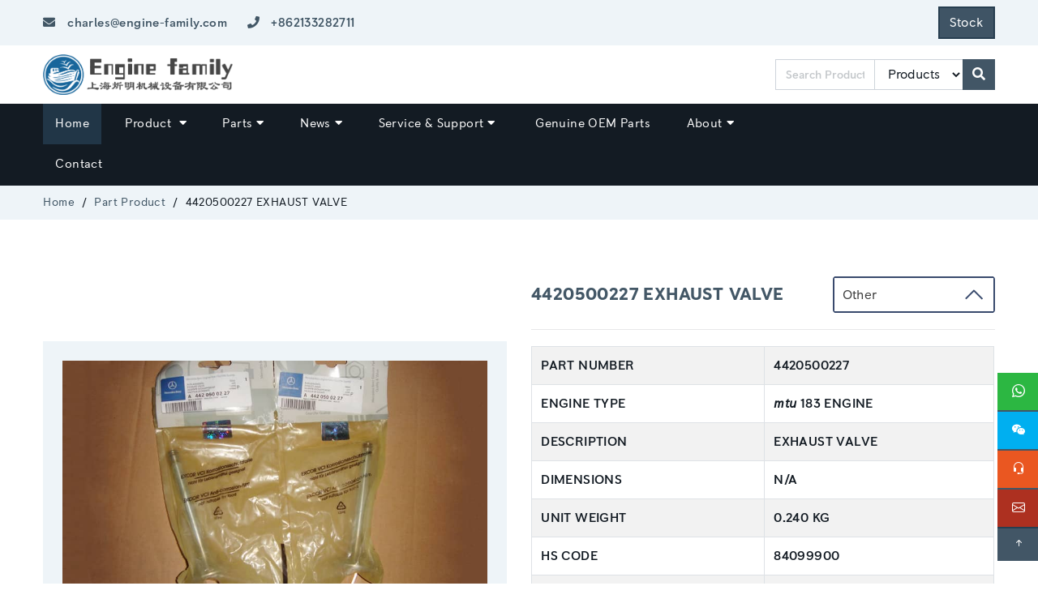

--- FILE ---
content_type: text/html; charset=UTF-8
request_url: https://engine-family.com/part-product/4420500227-exhaust-valve
body_size: 12042
content:
<!doctype html>
<html lang="en">

<head>
    <meta charset="utf-8" />
    <meta name="viewport" content="width=device-width, initial-scale=1.0">
    <meta name="author" content="Engine Family" />
    <meta name="csrf-token" content="19vRnpZ7mR7biGEpb8fAoexpB64kdwWGFOQS5cuM">

    <link rel="icon" type="image/png" href="https://engine-family.com/assets/frontend/images/favicon.ico"/>

        <title>4420500227 - EXHAUST VALVE | Engine Family</title>
    <meta name="description" content="MTU 183 diesel engine original Exhaust Valve, P/N: 4420500227." />
    <meta name="keywords" content="4420500227, Piston Ring Kit, MTU 183 Parts, MTU 183 Spare Parts" />

    <link rel="stylesheet" href="https://cdn.jsdelivr.net/npm/bootstrap-icons@1.13.1/font/bootstrap-icons.min.css">
<link rel="stylesheet" href="https://engine-family.com/assets/frontend/css/bootstrap.min.css">
<link rel="stylesheet" href="https://engine-family.com/assets/frontend/css/animate.css">
<link rel="stylesheet" href="https://engine-family.com/assets/frontend/css/style.css">

<!-- Slick CSS -->
<link rel="stylesheet" type="text/css" href="https://cdn.jsdelivr.net/npm/slick-carousel@1.8.1/slick/slick.css"/>
<link rel="stylesheet" type="text/css" href="https://cdn.jsdelivr.net/npm/slick-carousel@1.8.1/slick/slick-theme.css"/>

<link rel="stylesheet" href="https://engine-family.com/assets/frontend/css/custom-style.css">





<!-- jQuery -->





    <!-- Google tag (gtag.js) -->
    <script async src="https://www.googletagmanager.com/gtag/js?id=G-6J2XEPC46Y"></script>
    <script>
        window.dataLayer = window.dataLayer || [];
        function gtag(){dataLayer.push(arguments);}
        gtag('js', new Date());
        gtag('config', 'G-6J2XEPC46Y');
    </script>
	
	<script>
	    (function(w,d,s,l,i){w[l]=w[l]||[];w[l].push({'gtm.start':
         new Date().getTime(),event:'gtm.js'});var f=d.getElementsByTagName(s)[0],
         j=d.createElement(s),dl=l!='dataLayer'?'&l='+l:'';j.async=true;j.src=
         'https://www.googletagmanager.com/gtm.js?id='+i+dl;f.parentNode.insertBefore(j,f);
         })(window,document,'script','dataLayer','GTM-MHGTWZ7');
		 </script>

    <!-- ✅ Organization Structured Data -->
    <script type="application/ld+json">
        {
            "@context": "https://schema.org",
            "@type": "Organization",
            "name": "Engine Family",
            "alternateName": "Shanghai Diesel engine family Co., Ltd.",
            "url": "https://engine-family.com/",
            "logo": "https://engine-family.com/assets/images/logo.png",
            "contactPoint": [{
            "@type": "ContactPoint",
            "telephone": "+86 21 332 827 11",
            "contactType": "customer service"
            },{
            "@type": "ContactPoint",
            "email": "charles@mtu-solution.com",
            "contactType": "customer service"
            }],
            "sameAs": [
            "https://www.facebook.com/DieselEngineFamily/",
            "https://www.linkedin.com/company/engine-family/"
            ]
        }
    </script>


    </head>

<body>

    <!-- [Preloader] Start -->
    <div class="loader-out flex-center">
        <div class="loader"></div>
    </div>

    <!-- [header] start -->

<header class="main-header">
    <div class="topheader tm-header-top">
        <div class="container-fluid">
            <div class="row align-items-center">

                <div class="col-lg-6 col-md-6 d-none d-md-block wow fadeInLeft">
                    <div class="d-inline tm-text-white tm-header-icons tm-right"> <a
                            href="mailto:charles@engine-family.com"> <span
                                class="email mr-20 fs-15 f-500"><i class="fas fa-envelope blue mr-10"></i>
                                charles@engine-family.com </span> </div>
                    <div class="d-inline tm-text-white tm-header-icons tm-right"> <a
                            href="tel:+862133282711"> <span
                                class="fs-15 f-500"><i class="fas fa-phone blue mr-10"></i>
                                +862133282711</span> </a> </div>
                </div>
                <div class="col-lg-6 col-md-6 text-right wow fadeInRight">
                    <div class="left-head tm-text-white">
                        <ul class="social-icons ">
                            <li>
                                <div id="google_translate_element"></div>
                            </li>
                            <li><a href="https://engine-family.com/stock" class="btn btn-primary">Stock</a></li>
                        </ul>
                    </div>
                </div>
            </div>
        </div>
    </div>
    <div class="topheader middle-header">
        <div class="container-fluid">
            <div class="row justify-content-center align-items-center">
                <div
                    class="col-md-8 col-lg-9 logo text-xs-center text-sm-center text-md-center text-lg-left wow fadeInLeft">
                    <a href="https://engine-family.com"> <img src="https://engine-family.com/assets/frontend/images/logo.png"
                            alt="logo"> </a> </div>
                <div class="col-md-8 col-lg-3 text-left text-left search-form">
                    <form action="https://engine-family.com/search" method="get">
                        <div class="input-group">
                            <input type="text" name="product" class="form-control" id="search"
                                placeholder="Search Product or Parts..." value="" />
                            <div class="input-group-append">
                                <select name="type" class="form-control">
                                    <option value="products" selected>Products</option>
                                    <option value="parts">Parts</option>
                                </select>
                            </div>
                            <div class="input-group-append">
                                <button type="submit" class="btn btn-primary" type="button">
                                    <i class="fas fa-search"></i>
                                </button>
                            </div>
                        </div>

                    </form>
                </div>

            </div>
        </div>
    </div>
    <div id="headnav" class="bottom-head bg-black">
        <div class="container-fluid">
            <div class="row align-items-center">
                <div class="col-lg-2 logo"> <a href="https://engine-family.com"><img
                            src="https://engine-family.com/assets/frontend/images/logo-light.png" /></a> </div>
                <div class="col-lg-10">
                    <div class="header-1">
                        <nav class="main-menu-1 menu-4" style="display: block;">
                            <div class="d-flex align-items-center">
                                <ul>
                                    <li> <a href="https://engine-family.com" class="active">Home</a></li>
                                    <li> <a href="https://engine-family.com/products" class="">Product
                                            <span><i class="fas fa-caret-down"></i></span></a>
                                        <ul class="submenu">
                                                                                            <li><a
                                                        href="https://engine-family.com/categories/Cummins">Cummins</a>
                                                </li>
                                                                                            <li><a
                                                        href="https://engine-family.com/categories/deutz-diesel-engine">DEUTZ</a>
                                                </li>
                                                                                            <li><a
                                                        href="https://engine-family.com/categories/mtu-solutions">MTU</a>
                                                </li>
                                                                                    </ul>
                                    </li>
                                    <li> <a href="https://engine-family.com/part-products">Parts<span><i
                                                    class="fas fa-caret-down"></i></span></a>
                                        <ul class="submenu">
                                                                                            <li><a
                                                        href="https://engine-family.com/part/cummins-parts">Cummins Parts</a>
                                                </li>
                                                                                            <li><a
                                                        href="https://engine-family.com/part/deutz-parts">DEUTZ  Parts</a>
                                                </li>
                                                                                            <li><a
                                                        href="https://engine-family.com/part/mtu-spare-parts">MTU Spare Parts</a>
                                                </li>
                                                                                    </ul>
                                    </li>
                                    <li> <a href="https://engine-family.com/news">News<span><i
                                                    class="fas fa-caret-down"></i></span></a>
                                        <ul class="submenu">
                                                                                            <li>
                                                    <a href="https://engine-family.com/news-category/industry-new">Industry New</a>
                                                </li>
                                                                                            <li>
                                                    <a href="https://engine-family.com/news-category/company-news">Company News</a>
                                                </li>
                                                                                    </ul>
                                        
                                    </li>
                                    <li> <a href="javascript:void(0);">Service & Support<span><i
                                                    class="fas fa-caret-down"></i></span></a>
                                        <ul class="submenu">
                                            <li><a href="https://engine-family.com/industrial-engines"><span></span>Industrial
                                                    engine service</a></li>
                                            <li><a href="https://engine-family.com/marine"><span></span>Marine service</a></li>
                                            <li><a href="https://engine-family.com/rail-drive-solutions"><span></span>Rail Drive Solutions</a>
                                            </li>
                                            <li><a href="https://engine-family.com/power-generation"><span></span>Power generation
                                                    service</a></li>
                                        </ul>
                                    </li>
                                    <li><a href="https://engine-family.com/genuine-oem-parts"><span></span>Genuine OEM Parts</a>
                                    </li>

                                    <li> <a href="javascript:void(0);" class="">About<span><i
                                                    class="fas fa-caret-down"></i></span></a>
                                        <ul class="submenu">
                                            <li><a href="https://engine-family.com/global"><span></span>Global</a></li>
                                            <li><a href="https://engine-family.com/quality-policy"><span></span>Quality Policy</a>
                                            </li>
                                        </ul>
                                    </li>
                                    <li> <a href="https://engine-family.com/contact">Contact</a></li>
                                </ul>
                            </div>
                        </nav>
                    </div>
                </div>
                <div class="col-12">
                    <div class="mobile-menu-4"></div>
                </div>
            </div>
        </div>
    </div>
</header>

    <!--[ Main Content ] start -->
    
    <!-- [Breadcrumbs] Start -->
    <section class="inner-banner bg-light-white py-2">
        <div class="container-fluid">
            <div class="row align-items-center">
                <div class="col-lg-12">
                    <ul class="inner-bnr-nav">
                        <li><a href="https://engine-family.com">Home</a></li>
                        <li><a href="https://engine-family.com/part-products">Part Product</a></li>
                        <li>4420500227 EXHAUST VALVE</li>
                    </ul>
                </div>
            </div>
        </div>
    </section>

    
    <div id="ajax-success"
        class="alert alert-success alert-dismissible fade show d-none"
        role="alert"
        style="position: fixed; top: 70px; left: 50%; transform: translateX(-50%); z-index: 1080; width: 80%; max-width: 700px;">
        <span id="ajax-success-text"></span>
        <button type="button" class="close" data-dismiss="alert" aria-label="Close">
            <span aria-hidden="true">&times;</span>
        </button>
    </div>

    <!-- [Product Details Section] Start -->
    <section class="section prdt-detail">
        <div class="container-fluid">
            <div class="row align-items-center">
                <div class="col-lg-6">
                    <div class="prdt-image bg-light-white p-4">
                        <img src="https://engine-family.com/storage/products/20230220150224_675115.jpg" alt="MTU 183 Parts | 4420500227 | EXHAUST VALVE" />
                    </div>
                </div>
                <div class="col-lg-6">
                    <div class="prdt-info-right pl-0 pl-md-00 mt-md-25">
                        <div class="prdt-detail-head d-lg-flex justify-content-between align-items-center g-3">
                            <!--<span class="bg-light-white m-0 px-2 py-1 rounded">B Series</span> -->
                            <h1 class="mt-0 mb-0 fs-22 lh-13 blue">4420500227 EXHAUST VALVE</h1>

                                                            <div class="custom-select-wrapper">
                                    <div class="custom-select">
                                        <div class="custom-select__trigger"><span>Other</span>
                                            <div class="arrow"></div>
                                        </div>
                                        <div class="custom-options">
                                            <span class="custom-option selected" data-value="Other">Other</span>
                                                                                            <a class="custom-option" href="https://engine-family.com/part-product/4441410480-gasket">4441410480 GASKET</a>
                                                                                            <a class="custom-option" href="https://engine-family.com/part-product/0005354330-temperature-sensor">0005354330 TEMPERATURE SENSOR</a>
                                                                                            <a class="custom-option" href="https://engine-family.com/part-product/0005862709-repair-kit">0005862709 REPAIR KIT</a>
                                                                                            <a class="custom-option" href="https://engine-family.com/part-product/4449900063-bajo-screw">4449900063 BAJO SCREW</a>
                                                                                            <a class="custom-option" href="https://engine-family.com/part-product/0000983080-gasket">0000983080 GASKET</a>
                                                                                            <a class="custom-option" href="https://engine-family.com/part-product/0000983180-gasket">0000983180 GASKET</a>
                                                                                            <a class="custom-option" href="https://engine-family.com/part-product/0002000001-coolant-pump">0002000001 COOLANT PUMP</a>
                                                                                            <a class="custom-option" href="https://engine-family.com/part-product/0005351733-speed-sensor">0005351733 SPEED SENSOR</a>
                                                                                            <a class="custom-option" href="https://engine-family.com/part-product/0010742280-gasket">0010742280 GASKET</a>
                                                                                            <a class="custom-option" href="https://engine-family.com/part-product/0012040100-seawater-pump">0012040100 SEAWATER PUMP</a>
                                                                                            <a class="custom-option" href="https://engine-family.com/part-product/0021882301-29-oil-cooler">0021882301/29 OIL COOLER</a>
                                                                                            <a class="custom-option" href="https://engine-family.com/part-product/0030176421-nozzle-holder-w-nozzle">0030176421 NOZZLE HOLDER W/NOZZLE</a>
                                                                                            <a class="custom-option" href="https://engine-family.com/part-product/0035364610-tachometer-engine-speed">0035364610 TACHOMETER ENGINE SPEED</a>
                                                                                            <a class="custom-option" href="https://engine-family.com/part-product/0040175021-nozzle-holder-w-nozzle">0040175021 NOZZLE HOLDER W/NOZZLE</a>
                                                                                            <a class="custom-option" href="https://engine-family.com/part-product/0049976548-o-ring">0049976548 O-RING</a>
                                                                                            <a class="custom-option" href="https://engine-family.com/part-product/0059812225-grooved-ball-bearing">0059812225 GROOVED BALL BEARING</a>
                                                                                            <a class="custom-option" href="https://engine-family.com/part-product/0170942502-air-filter">0170942502 AIR FILTER</a>
                                                                                            <a class="custom-option" href="https://engine-family.com/part-product/4021800009-filter-element">4021800009 FILTER ELEMENT</a>
                                                                                            <a class="custom-option" href="https://engine-family.com/part-product/4041420180-gasket">4041420180 GASKET</a>
                                                                                            <a class="custom-option" href="https://engine-family.com/part-product/4220530196-valve-stem-seal">4220530196 VALVE STEM SEAL</a>
                                                                                            <a class="custom-option" href="https://engine-family.com/part-product/4221880001-oil-cooler">4221880001 OIL COOLER</a>
                                                                                            <a class="custom-option" href="https://engine-family.com/part-product/4420302240-main-bearing">4420302240  MAIN BEARING</a>
                                                                                            <a class="custom-option" href="https://engine-family.com/part-product/4420500526-inlet-valve">4420500526 INLET VALVE</a>
                                                                                            <a class="custom-option" href="https://engine-family.com/part-product/0071548102-three-phase-generator">0071548102 THREE-PHASE GENERATOR</a>
                                                                                            <a class="custom-option" href="https://engine-family.com/part-product/4231801101-oil-pump">4231801101 OIL PUMP</a>
                                                                                            <a class="custom-option" href="https://engine-family.com/part-product/4420110059-tombak-ring">4420110059 TOMBAK RING</a>
                                                                                            <a class="custom-option" href="https://engine-family.com/part-product/4420160420-cylinder-head-gasket">4420160420 CYLINDER HEAD GASKET</a>
                                                                                            <a class="custom-option" href="https://engine-family.com/part-product/4421411780-gasket">4421411780 GASKET</a>
                                                                                            <a class="custom-option" href="https://engine-family.com/part-product/4421800543-oil-nozzle">4421800543 OIL NOZZLE</a>
                                                                                            <a class="custom-option" href="https://engine-family.com/part-product/4421880580-gasket">4421880580 GASKET</a>
                                                                                            <a class="custom-option" href="https://engine-family.com/part-product/4760500025-tappet">4760500025 TAPPET</a>
                                                                                            <a class="custom-option" href="https://engine-family.com/part-product/5062000601-coolant-pump">5062000601 COOLANT PUMP</a>
                                                                                            <a class="custom-option" href="https://engine-family.com/part-product/007603014104-sealing-ring">007603014104 SEALING RING</a>
                                                                                            <a class="custom-option" href="https://engine-family.com/part-product/8692040067-impeller">8692040067 IMPELLER</a>
                                                                                            <a class="custom-option" href="https://engine-family.com/part-product/4420150060-gasket">4420150060 GASKET</a>
                                                                                            <a class="custom-option" href="https://engine-family.com/part-product/4220300124-piston-ring-kit">4220300124 PISTON RING KIT</a>
                                                                                    </div>
                                    </div>
                                </div>
                            
                        </div>
                        <div class="hr-1 bg-black opacity-1 mb-20 mt-20 clearfix"></div>
                        <div class="profuct-descr clearfix">
                            <table class="table table-striped table-bordered mb-10" width="100%">
               <tbody>
                  <tr class="firstRow">
                     <td>PART NUMBER</td>
                     <td>4420500227</td> 
                  </tr>
				  <tr>
                     <td>ENGINE TYPE</td>
                     <td>MTU 183 ENGINE</td>
                  </tr>
                  <tr>
                     <td>DESCRIPTION</td>
                     <td>EXHAUST VALVE</td>
                  </tr>
                  <tr>
                     <td>DIMENSIONS</td>
                     <td>N/A</td>
                  </tr>
                  <tr>
                     <td>UNIT WEIGHT</td>
                     <td>0.240 KG</td>
                  </tr>
                  <tr>
                     <td>HS CODE</td>
                     <td>84099900</td>
                  </tr>
                  <tr>
                     <td>NATO-VERS.-NR.</td>
                     <td>N/A</td>
                  </tr>
               </tbody>
            </table>
                        </div>
                        <div class="hr-1 bg-black opacity-1 mt-20 mb-20"></div>
                        <div class="prdt-form">
                            <button type="button" class="btn btn-blue" data-toggle="modal" data-target="#enquiryNow"><i class="fas fa-comments"></i> Enquiry Now</button>
                        </div>
                    </div>
                </div>
            </div>
        </div>
    </section>

    <!-- [Product Description Section] Start -->
    <section class="section product-description bg-light-white">
        <div class="container-fluid">
            <div class="row align-items-center">
                <div class="col-lg-12">
                    <div class="product-description-inner">
                        <div class="section" style="background-color: #333; padding: 35px 0;">
  <div class="row">
    <div class="col-sm-1 wow fadeInRight d-none d-sm-block" style="text-align: center;"> <img src="/storage/media/MTU-Friedrichshafen-Logo.png" alt="MTU Friedrichshafen GmbH" width="100%" style="width: 100%;"> </div>
    <div class="col-sm-1 wow fadeInLeft d-block d-sm-none" style="text-align: center;"> <img src="/storage/media/MTU-Friedrichshafen-Logo.png" alt="MTU Friedrichshafen GmbH" width="100%" style="width: 56%;"> </div>
    <div class="col-sm-11 wow fadeInRight">
      <div class="target_box">
        <div class="wrap">
          <ul class="target fix">
            <li class="active"><span>Part details</span></li>
            <li><span>original parts</span></li>
          </ul>
        </div>
      </div>
    </div>
  </div>
</div>
<div class="section">
  <div class="row">
    <div class="col-sm-6 wow fadeInLeft">
      <h2 class="wow fadeInLeft d-block d-sm-none" style="font-size: 1.8em; color: #fff; background-color: #333; padding:5px 10px; margin: -30px 0px 17px;">MTU 4420500227 Cylinder Head Assembly Components</h2>
      <img src="/storage/media/20230220150230_33025.jpg" alt="MTU 4420500227 Technical Engineering Exploded View" width="100%" align="middle" style="float: left;padding-bottom: 17px;"> <img src="/storage/media/20230220150230_33025_S183.jpg" alt="MTU 4420500227 Cylinder Head Assembly Components" width="100%" align="middle" style="float: left;padding-bottom: 17px;"></div>
    <div class="col-sm-6 wow fadeInRight">
      <h2 class="wow fadeInRight d-none d-sm-block" style="font-size: 1.8em; color: #fff; background-color: #333; padding:5px 10px; margin: 0px 0px 10px;">MTU 4420500227 Cylinder Head Assembly Components</h2>
      <table class="table table-striped table-bordered mb-10 wow fadeInRight" width="100%">
        <tbody>
           <tr class="header">
            <th>C/N</th>
            <th>Description</th>
            <th>Part-Number</th>
            <th>Qty</th>
          </tr>
          <tr class="tabel_raw">
            <td>01</td>
            <td>CYLINDER HEAD</td>
            <td>4290100220</td>
            <td>12</td>
          </tr>
          <tr class="tabel_raw">
            <td>02</td>
            <td>INLET VALVE</td>
            <td>4420500526</td>
            <td>12</td>
          </tr>
          <tr class="tabel_raw">
            <td>03</td>
            <td>EXHAUST VALVE</td>
            <td>4420500227</td>
            <td>12</td>
          </tr>
          <tr class="tabel_raw">
            <td>04</td>
            <td>INNER VALVE SPRING</td>
            <td>4030531022</td>
            <td>24</td>
          </tr>
          <tr class="tabel_raw">
            <td>05</td>
            <td>OUTER VALVE SPRING</td>
            <td>4030530720</td>
            <td>24</td>
          </tr>
          <tr class="tabel_raw">
            <td>06</td>
            <td>COMPENSATING WASHER</td>
            <td>4030530052</td>
            <td>24</td>
          </tr>
          <tr class="tabel_raw">
            <td>07</td>
            <td>COMPENSATING WASHER</td>
            <td>4030530152</td>
            <td>24</td>
          </tr>
          <tr class="tabel_raw">
            <td>08</td>
            <td>SPRING RETAINER</td>
            <td>4220530025</td>
            <td>24</td>
          </tr>
		  <tr class="tabel_raw">
            <td>09</td>
            <td>COLLET</td>
            <td>4220530026</td>
            <td>48</td>
          </tr>
		  <tr class="tabel_raw">
            <td>10</td>
            <td>VALVE STEM SEAL</td>
            <td>4220530196</td>
            <td>24</td>
          </tr>
		  <tr class="tabel_raw">
            <td>11</td>
            <td>ROCKER ARM - BEARING BRACKET</td>
            <td>4030501236</td>
            <td>12</td>
          </tr>
		  <tr class="tabel_raw">
            <td>12</td>
            <td>ROCKER ARM</td>
            <td>4420500333</td>
            <td>01</td>
          </tr>
		  <tr class="tabel_raw">
            <td>13</td>
            <td>ADJUSTER SCREW</td>
            <td>4420550020</td>
            <td>24</td>
          </tr>
		  <tr class="tabel_raw">
            <td>14</td>
            <td>NUT</td>
            <td>4229900051</td>
            <td>24</td>
          </tr>
		  <tr class="tabel_raw">
            <td>15</td>
            <td>DISC</td>
            <td>0019908240</td>
            <td>24</td>
          </tr>
		  <tr class="tabel_raw">
            <td>16</td>
            <td>RING SNAP</td>
            <td>000471024000</td>
            <td>24</td>
          </tr>
		  <tr class="tabel_raw">
            <td>17</td>
            <td>HEX SCREW</td>
            <td>000931010369</td>
            <td>24</td>
          </tr>
		  <tr class="tabel_raw">
            <td>18</td>
            <td>CYLINDER HEAD GASKET</td>
            <td>4420160420</td>
            <td>12</td>
          </tr>
		  <tr class="tabel_raw">
            <td>19</td>
            <td>SCREW</td>
            <td>4229900401</td>
            <td>24</td>
          </tr>
		  <tr class="tabel_raw">
            <td>20</td>
            <td>SCREW</td>
            <td>4229900301</td>
            <td>36</td>
          </tr>
		  <tr class="tabel_raw">
            <td>21</td>
            <td>SCREW</td>
            <td>4229900201</td>
            <td>12</td>
          </tr>
		  <tr class="tabel_raw">
            <td>22</td>
            <td>CYLINDER HD COVER</td>
            <td>4420160505</td>
            <td>09</td>
          </tr>
		  <tr class="tabel_raw">
            <td>23</td>
            <td>GASKET</td>
            <td>4420160621</td>
            <td>12</td>
          </tr>
		  <tr class="tabel_raw">
            <td>24</td>
            <td>HEX SCREW</td>
            <td>000931008173</td>
            <td>24</td>
          </tr>
		  <tr class="tabel_raw">
            <td>25</td>
            <td>WASHER SPRING B8</td>
            <td>000137008203</td>
            <td>24</td>
          </tr>
		  <tr class="tabel_raw">
            <td>26</td>
            <td>GASKET KIT</td>
            <td>4440100120</td>
            <td>12</td>
          </tr>
        </tbody>
      </table>
	   <div>
      <h2 class="wow fadeInLeft d-block d-sm-none" style="font-size: 1.8em; color: #fff; background-color: #333; padding:10px 10px; margin: 17px 0px 17px;">4420500227 SUPERSEDED PART AND EFFECTIVE DATE</h2> 
	  </div>
    <div>
      <h2 class="wow fadeInRight d-none d-sm-block" style="font-size: 1.8em; color: #fff; background-color: #333; padding:5px 10px; margin: -0px 0px 10px;">4420500227 SUPERSEDED PART AND EFFECTIVE DATE</h2>
      <table class="table table-striped table-bordered mb-10 wow fadeInRight" width="100%">
        <tbody>
          <tr class="header">
            <th>C/N</th>
            <th>New Part Number</th>
            <th>Superseded Part Number</th>
            <th>Valid From Date</th>
          </tr>
          <tr class="tabel_raw">
            <td>01</td>
            <td>4420500227</td>
            <td>4230500327</td>
            <td>N/A</td>
          </tr>
		  <tr class="tabel_raw">
            <td>02</td>
            <td>4420500227</td>
            <td>4230500427</td>
            <td>1993/05/01</td>
          </tr>
		  <tr class="tabel_raw">
            <td>03</td>
            <td>4420500227</td>
            <td>4220500127</td>
            <td>1993/06/01</td>
          </tr>
		  <tr class="tabel_raw">
            <td>04</td>
            <td>4420500227</td>
            <td>4220500027</td>
            <td>1993/08/01</td>
          </tr>
		  <tr class="tabel_raw">
            <td>05</td>
            <td>4420500227</td>
            <td>4420500327</td>
            <td>1993/09/01</td>
          </tr>
        </tbody>
		</table>
		</div>
    </div>
  </div>
</div>
<div class="row">
  <div class="col-sm-6">
    <h2 class="wow fadeInLeft d-block d-sm-none" style="font-size: 1.8em; color: #fff; background-color: #333; padding:5px; text-align: center; margin: -30px 0px 17px;">MTU 183 Diesel Engine Models &amp; Specifications</h2>
    <img src="/storage/media/20230214120214_765632.jpg" alt="MTU 8V 183 TE92 Diesel Engine" width="100%" align="middle" style="float: left;padding-bottom: 20px;"> </div>
  <div class="col-sm-6">
    <h2 class="wow fadeInRight d-none d-sm-block" style="font-size: 1.8em; color: #fff; background-color: #333; padding:5px 10px; margin: 0px 0px 10px;">MTU 183 Diesel Engine Models &amp; Specifications</h2>
    <table class="table table-striped table-bordered mb-10 wow fadeInRight" width="100%">
      <tbody>
        <tr class="header">
          <th>Make</th>
          <th>Year of construction</th>
          <th>Power KW</th>
          <th>U/MIN</th>
        </tr>
        <tr class="tabel_raw">
          <td>8V 183 TE52</td>
          <td>OM 442 LA</td>
          <td>243</td>
          <td>1500</td>
        </tr>
        <tr class="tabel_raw">
          <td>8V 183 TE52</td>
          <td>OM 442 LA</td>
          <td>367</td>
          <td>1800</td>
        </tr>
        <tr class="tabel_raw">
          <td>8V 183 AA51</td>
          <td>OM 422</td>
          <td>152</td>
          <td>1500</td>
        </tr>
        <tr class="tabel_raw">
          <td>8V 183 AA51</td>
          <td>OM 422</td>
          <td>178</td>
          <td>1800</td>
        </tr>
        <tr class="tabel_raw">
          <td>6R 183 TD13H</td>
          <td>OM 447 H LA</td>
          <td>275</td>
          <td>2100</td>
        </tr>
        <tr class="tabel_raw">
          <td>12V 183 TE93</td>
          <td>OM 444 LA</td>
          <td>846</td>
          <td>2400</td>
        </tr>
        <tr class="tabel_raw">
          <td>12V 183 TE52</td>
          <td>OM 444 LA</td>
          <td>455</td>
          <td>1500</td>
        </tr>
        <tr class="tabel_raw">
          <td>12V 183 TE52</td>
          <td>OM 444 LA</td>
          <td>550</td>
          <td>1800</td>
        </tr>
        <tr class="tabel_raw">
          <td>12V 183 TD13</td>
          <td>OM 444 LA</td>
          <td>450</td>
          <td>1500</td>
        </tr>
        <tr class="tabel_raw">
          <td>12V 183 TD13</td>
          <td>OM 444 LA</td>
          <td>550</td>
          <td>2100</td>
        </tr>
        <tr class="tabel_raw">
          <td>12V 183 TB32</td>
          <td>OM 444 LA</td>
          <td>441</td>
          <td>1500</td>
        </tr>
        <tr class="tabel_raw">
          <td>12V 183 TA12</td>
          <td>OM 444 A</td>
          <td>400</td>
          <td>2100</td>
        </tr>
      </tbody>
    </table>
  </div>
</div>
                    </div>
                </div>
            </div>
        </div>
    </section>

    <!-- [Enquiry Model Section] Start -->
    <div class="modal fade" id="enquiryNow" tabindex="-1" role="dialog" aria-hidden="true">
        <div class="modal-dialog modal-lg">
            <form class="form-horizontal custom-form" id="enquiryForm">
                <input type="hidden" name="_token" value="19vRnpZ7mR7biGEpb8fAoexpB64kdwWGFOQS5cuM" autocomplete="off">                
                <input type="hidden" name="page" value="4420500227 EXHAUST VALVE">

                <div class="modal-content">
                    <div class="modal-header">
                        <h5 class="modal-title">Enquiry Form</h5>
                        <button type="button" class="close" data-dismiss="modal" aria-label="Close">
                            <span aria-hidden="true">&times;</span>
                        </button>
                    </div>
                    <div class="modal-body">
                        <div class="row">
                            <div class="col-sm-12">
                                <div class="form-group">
                                    <label class="col-form-label">Name <span class="text-danger">*</span></label>
                                    <input type="text" name="name" placeholder="Enter your name..."
                                        class="form-control" required />
                                </div>
                            </div>
                            <div class="col-sm-6">
                                <div class="form-group">
                                    <label class="col-form-label">Email Id <span class="text-danger">*</span></label>
                                    <input type="email" name="email" placeholder="Enter your email id..."
                                        class="form-control" required />
                                </div>
                            </div>
                            <div class="col-sm-6">
                                <div class="form-group">
                                    <label class="col-form-label">Contact No. <span class="text-danger">*</span></label>
                                    <input type="number" name="phone" placeholder="Enter your contact no..."
                                        class="form-control" required />
                                </div>
                            </div>
                            <div class="col-sm-12">
                                <div class="form-group">
                                    <label class="col-form-label">Subject <span class="text-danger">*</span></label>
                                    <input type="text" name="subject" placeholder="Enter your subject..."
                                        class="form-control" required />
                                </div>
                            </div>
                            <div class="col-sm-12">
                                <div class="form-group">
                                    <label class="col-form-label">Description <span class="text-danger">*</span></label>
                                    <textarea class="form-control" name="description" rows="3" placeholder="Enter your description..." required></textarea>
                                    <small>https://engine-family.com/part-product/4420500227-exhaust-valve</small>
                                </div>
                            </div>
                        </div>
                    </div>
                    <div class="modal-footer">
                        <button type="submit" class="btn btn-success" id="submitBtn">
                            <i class="fas fa-comments"></i> Enquiry Now
                        </button>
                    </div>
                </div>
            </form>
        </div>
    </div>


    <!-- [footer] start -->

<footer class="man-footer">
  <div class="section footer">
    <div class="container-fluid">
      <div class="row">
        <div class="col-md-4 mb-3 mb-lg-0 wow fadeInLeft">
          <div class="logo-footer"> <a href="https://engine-family.com"><img src="https://engine-family.com/assets/frontend/images/logo-light.png" /></a>
            <p class="mt-10">MOST AUTHORITATIVE POWER SERVICE PROVIDER, CUSTOMER ORIENT AND POWERFUL.</p>
            <p>Room A102, No. 399 Hengnan Road, Pujiang Town, Minhang District, Shanghai, 201112 China</p>
            <ul class="social-icons footer mt-10 white">
              <li> <a href="https://www.facebook.com/DieselEngineFamily/"><i class="fab fa-facebook-f"></i></a> </li>
               </li>
              <li> <a href="https://www.linkedin.com/company/engine-family/"><i class="fab fa-linkedin-in"></i></a> </li>
            </ul>
          </div>
        </div>
        <div class="col-md-4 mb-3 mb-lg-0">
          <h3 class="fs-20 f-700 blue wow fadeInLeft">Resources/Help</h3>
          <span class="footer-lines"></span>
          <ul class="footer-links wow fadeInUp">
            <li><a href="https://engine-family.com/faq"><i class="fas fa-angle-double-right"></i>FAQ</a></li>
            <li><a href="https://engine-family.com/quality-policy"><i class="fas fa-angle-double-right"></i>Quality Policy</a></li>
            <li><a href="https://engine-family.com/solutions"><i class="fas fa-angle-double-right"></i>Advanced Solutions</a></li>
            <li><a href="https://engine-family.com/privacy-policy"><i class="fas fa-angle-double-right"></i>Privacy Policy</a></li>
            <li><a href="https://engine-family.com/genuine-oem-parts"><i class="fas fa-angle-double-right"></i>Genuine OEM Parts</a></li>
          </ul>
        </div>
        <div class="col-md-4 mb-3 mb-lg-0">
          <h3 class="fs-20 f-700 blue wow fadeInLeft">Service & Support</h3>
          <span class="footer-lines"></span>
          <ul class="footer-links wow fadeInUp">
            <li><a href="https://engine-family.com/industrial-engines"><i class="fas fa-angle-double-right"></i>Industrial engine service</a></li>
            <li><a href="https://engine-family.com/marine"><i class="fas fa-angle-double-right"></i>Marine service</a></li>
            <li><a href="https://engine-family.com/rail-drive-solutions"><i class="fas fa-angle-double-right"></i>Rail Drive Solutions</a></li>
            <li><a href="https://engine-family.com/power-generation"><i class="fas fa-angle-double-right"></i>Power generation service</a></li>
            <li><a href="https://engine-family.com/land-defense-solutions"><i class="fas fa-angle-double-right"></i>Land Defense Solutions</a></li>
          </ul>
        </div>
         </div>
    </div>
  </div>
  <div class="copyright">
    <div class="container">
      <div class="row">
        <div class="col-md-12 text-center wow fadeInUp">
          <p class="mb-0">Copyright &copy; 2017 - 
            <script> document.write(new Date().getFullYear()); </script>
            | <b>Engine Family</b> | Allright Reserved.</p>
          <p class="footer-copyright text-center">Designed by: <a href="https://engine-family.com/">Engine Family</a> </p>
        </div>
      </div>
    </div>
  </div>
</footer>
<!-- [Float Right] start -->
<ul class="float_right scroll-btn d-none d-lg-block">
  <li class="whatsapp"><i class="bi bi-whatsapp"></i><a href="https://api.whatsapp.com/send?phone=008618018620661">18018620661</a></li>
  <li class="skype"><i class="bi bi-wechat"></i><a href="https://u.wechat.com/EItAjQKVYjQG0q0DIlVhii4">WeChat</a></li>
  <li class="contact"><i class="bi bi-headset"></i><a href="tel:0086-213-328-2711">+86-213-328-2711</a></li>
  <li class="email"><i class="bi bi-envelope"></i><a href="mailto:aimee@engine-family.com">sales manager</a></li>
  <li class="gotop"><a href="javascript:void(0);"><i class="bi bi-arrow-up-short"></i></a></li>
</ul>
    <!-- JS Files -->


<script src="https://code.jquery.com/jquery-3.2.1.slim.min.js" ></script>


<script src="https://engine-family.com/assets/frontend/js/modernizr-3.5.0.min.js"></script>
<script src="https://engine-family.com/assets/frontend/js/bootstrap.bundle.min.js"></script>
<script src="https://engine-family.com/assets/frontend/js/jquery-1.12.4.min.js"></script>

<!-- Slick JS -->
<script type="text/javascript" src="https://cdn.jsdelivr.net/npm/slick-carousel@1.8.1/slick/slick.min.js"></script>

<script src="https://engine-family.com/assets/frontend/js/owl.carousel.min.js"></script>
<script src="https://engine-family.com/assets/frontend/js/wow.min.js"></script>
<script src="https://engine-family.com/assets/frontend/js/jquery.meanmenu.min.js"></script>
<script src="https://engine-family.com/assets/frontend/js/main.js"></script>


<script>
    document.addEventListener("DOMContentLoaded", function () {
        function walk(node) {
            // Ignore <a>, <script>, <style>, <img>
            if (node.nodeType === Node.ELEMENT_NODE) {
                const tag = node.tagName.toLowerCase();
                if (['a', 'script', 'style', 'img'].includes(tag)) return;
                node.childNodes.forEach(walk);
            } else if (node.nodeType === Node.TEXT_NODE) {
                const text = node.nodeValue;
                const replaced = text.replace(/\bmtu\b/gi, '<span class="highlight-mtu">mtu</span>');
                if (replaced !== text) {
                    const wrapper = document.createElement('span');
                    wrapper.innerHTML = replaced;
                    node.parentNode.replaceChild(wrapper, node);
                }
            }
        }

        walk(document.body);
    });
</script>




    
    <script>
        document.querySelector('.custom-select-wrapper').addEventListener('click', function() {
            this.querySelector('.custom-select').classList.toggle('open');
        })
    </script>

    <script>
        document.getElementById('enquiryForm').addEventListener('submit', function (e) {
            e.preventDefault();

            const form = this;
            const submitBtn = document.getElementById('submitBtn');
            submitBtn.disabled = true;

            fetch("https://engine-family.com/part-product/enquiry", {
                method: 'POST',
                headers: {
                    'Accept': 'application/json',
                    'X-Requested-With': 'XMLHttpRequest',
                    'X-CSRF-TOKEN': document.querySelector('meta[name="csrf-token"]').content,
                },
                body: new FormData(form)
            })
            .then(async resp => {
                if (!resp.ok) {
                    const err = await resp.json();
                    throw err;
                }
                return resp.json();
            })
            .then(data => {
                // Show success alert
                document.getElementById('ajax-success-text').textContent = data.message;
                const box = document.getElementById('ajax-success');
                box.classList.remove('d-none');
                setTimeout(() => box.classList.add('d-none'), 5000);

                // Reset the form
                form.reset();

                // ✅ Close the modal
                // Force close modal using native DOM method
                document.getElementById('enquiryNow').classList.remove('show');
                document.getElementById('enquiryNow').style.display = 'none';
                document.body.classList.remove('modal-open');
                document.querySelector('.modal-backdrop').remove();

            })
            .catch(err => {
                if (err.errors) {
                    alert(Object.values(err.errors).join('\n'));
                } else {
                    alert('Something went wrong — please try again.');
                    console.error(err);
                }
            })
            .finally(() => {
                submitBtn.disabled = false;
            });
        });
    </script>



    <script>
        document.addEventListener("DOMContentLoaded", function () {
            // Optional: Hide after a small delay if you want a smoother feel
            setTimeout(function () {
                const loader = document.querySelector('.loader-out');
                loader.style.transition = 'opacity 0.4s ease';
                loader.style.opacity = 0;
                setTimeout(() => loader.style.display = 'none', 400);
            }, 200); // reduce delay to 200ms or 0ms if instant
        });
    </script>


    <script type="text/javascript" src="//translate.google.com/translate_a/element.js?cb=googleTranslateElementInit"></script>

    <script type="text/javascript">
        function loadGoogleTranslateScript(callback) {
            if (typeof google === 'object' && typeof google.translate === 'object') {
                callback();
            } else {
                var script = document.createElement('script');
                script.src = "//translate.google.com/translate_a/element.js?cb=googleTranslateElementInit";
                document.head.appendChild(script);
            }
        }

        function googleTranslateElementInit() {
            if (!document.getElementById('google_translate_element')) return;

            new google.translate.TranslateElement({
                pageLanguage: 'en',
                includedLanguages: 'en,es',
                layout: google.translate.TranslateElement.InlineLayout.SIMPLE
            }, 'google_translate_element');
        }

        function customizeGoogleTranslate() {
            setTimeout(function () {
                let $frame = $('iframe').contents();
                $frame.find(".goog-te-menu2-item div, .goog-te-menu2-item:link div, .goog-te-menu2-item:visited div, .goog-te-menu2-item:active div").css({
                    'color': '#544F4B',
                    'background-color': '#e3e3ff',
                    'font-family': '"Open Sans",Helvetica,Arial,sans-serif'
                });

                $frame.find(".goog-te-menu2-item div").hover(function () {
                    $(this).css('background-color', '#17548d').find('span.text').css('color', '#e3e3ff');
                }, function () {
                    $(this).css('background-color', '#e3e3ff').find('span.text').css('color', '#544F4B');
                });

                $frame.find('.goog-te-menu2').css({
                    'border': '1px solid #17548d',
                    'background-color': '#e3e3ff'
                });

                $(".goog-te-menu-frame").css({
                    '-moz-box-shadow': '0 3px 8px 2px #666666',
                    '-webkit-box-shadow': '0 3px 8px 2px #666',
                    'box-shadow': '0 3px 8px 2px #666'
                });
            }, 500); // Wait for iframe to load
        }

        function initTranslateWidget() {
            loadGoogleTranslateScript(function () {
                googleTranslateElementInit();
            });
        }

        // DOM Ready
        $(document).ready(function () {
            initTranslateWidget();

            // When translate element is clicked
            $(document).on('click', '#google_translate_element', function () {
                customizeGoogleTranslate();
            });

            // Optional: if using ajax or SPA routing, reinitialize widget on page load
            $(document).on('pjax:end ajaxComplete', function () {
                $('#google_translate_element').empty(); // clear old widget
                initTranslateWidget(); // reinit
            });
        });
    </script>

</body>

</html>


--- FILE ---
content_type: text/css
request_url: https://engine-family.com/assets/frontend/css/style.css
body_size: 3821
content:
@import url('main.css');

p {
    font-size: 14px;
    font-weight: normal;
    line-height: 1.6;
    margin-bottom: 10px;
}
.loader-out {
    background-size: contain;
    background-repeat: repeat;
}
.section {
    padding: 70px 0;
}
.py-35 {
    padding: 35px 0;
}
.py-15 {
    padding: 10px 0;
}

.form-control::placeholder {
    opacity: 0.4;
}
.form-group {
    margin-bottom: 5px;
}

.carousel-caption {
    position: absolute;
    top: 0;
    left: 0;
    /* right: 15%; */
    /* bottom: 20px; */
    z-index: 10;
    padding-top: 20px;
    padding-bottom: 20px;
    color: #fff;
    text-align: center;
    width: 100%;
    height: 100%;
}

.btn:hover {
    box-shadow: 0px 11px 20px -4px #243b4ddb;
    -webkit-transform: scale(1.04);
    transform: scale(1.04);
}


.copyright {
    padding: 15px 0;
    background-color: #1f2b38;
    color: #fff;
}
.main-menu-1 ul li:nth-last-child(2) a.btn {color: #fff;}

.banner .carousel-item .overlay {
    z-index: 0;
    position: absolute;
    bottom: 0;
    top: 0;
    left: 0;
    right: 0;
    background: rgba(0, 0, 0, 0.6);
}

.blog-nav-icon, .service-nav-icon, .team-nav-icon, .prdt-nav-left, .prdt-nav-right {
    width: 38px;
    height: 38px;
    display: inline-block;
    text-align: center;
    line-height: 38px;
    border-radius: 50px;
    border: 1px solid;
}
.product .service-2-each {
    text-align: center;
    position: relative;
    background-color: #eef4f8;
    border: 1px solid #dfe4e6;
    box-shadow: 2px 2px 10px 2px #dfe4e6;
}
.product .service2-content {
    padding: 5px 10px;
    padding-top: 5px;
}
.btn-primary {
    color: #fff;
    background-color: #243b4ddb;
    border-color: #243b4ddb;
    border: 2px solid #243b4ddb;
}
.btn-primary:hover {
    color: #fff;
    background-color: #243b4ddb;
    border-color: #243b4ddb;
}
.btn-outline-primary {
    background-color: transparent;
    background-image: none;
    border-color: #243b4ddb;
    color: #243b4ddb !important;
    border: 2px solid #243b4ddb;
}
.btn-outline-primary:hover {
    color: #fff;
    background-color: #243b4ddb;
    border-color: #243b4ddb;
    color: #fff !important;
}

.pp-heading-box {
    padding-bottom: 50px;
    word-wrap: break-word;
    text-align: center;
    max-width: 550px;
    margin: 0 auto;
}
.pp-fs-50 {
    font-weight: 900;
    font-size: 50px;
    color: #0a1328;
    line-height: 1.2;
}


.logo-footer.cta-line-after:before {
    position: absolute;
    content: close-quote;
    width: 2px;
    bottom: 0;
    background-color: #fff;
    right: 50px;
    top: 0;
    opacity: .6;
}
.logo-footer.cta-line-after:after {
    width: 0px;
    position: absolute;
    content: close-quote;
    height: 0px;
    border-top: 7px solid transparent;
    border-bottom: 7px solid transparent;
    border-left: 7px solid #fff;
    top: 50%;
    transform: translateY(-50%);
    right: 43px;
    opacity: .6;
}




/*
@Floating Bar
*/
.float_right {
    position: fixed;
    top: 70%;
    right: 0;
    z-index: 99;
    width: 50px;
    height: 120px;
}

.float_right li {
    background: #243b4ddb;
    position: absolute;
    left: 0;
    cursor: pointer;
}
.float_right li a, .float_right .contact i, .float_right .whatsapp i, .float_right .skype i, .float_right .email i {
    font-size: 16px;
    color: #fff;
}
.float_right .contact:hover, .float_right .whatsapp:hover, .float_right .skype:hover, .float_right .email:hover {
    left: -160px;
}


/*whatsapp*/
.float_right .whatsapp {
    bottom: 188px;
    width: 245px;
    transition: all .5s ease;
}
.float_right .whatsapp i {
    padding: 15px 18px;
    color: #fff;
    background: #2cb742;
}
.float_right .whatsapp a {
    padding: 5px 10px;
}

/*skype*/
.float_right .skype {
    bottom: 140px;
    width: 245px;
    transition: all .5s ease;
}
.float_right .skype i {
    padding: 15px 18px;
    color: #fff;
    background: #00aff0;
}
.float_right .skype a {
    padding: 5px 10px;
}


/*contact*/
.float_right .contact {
    bottom: 92px;
    width: 245px;
    transition: all .5s ease;
}
.float_right .contact i {
    padding: 15px 18px;
    color: #fff;
    background: #ea5721;
}
.float_right .contact a {
    padding: 5px 10px;
}

/*email*/
.float_right .email {
    bottom: 44px;
    width: 245px;
    transition: all .5s ease;
}
.float_right .email i {
    padding: 15px 18px;
    color: #fff;
    background: #ad3020;
}
.float_right .email a {
    padding: 5px 10px;
}


/*gotop*/
.float_right .gotop {
    bottom: 0;
}
.float_right li.gotop {
    background: transparent;
}
.float_right .gotop a {
    padding: 13px 18px;
    color: #fff;
    background: #243b4ddb;
}
.middle-header .right-head ul li {
    /*float: right;*/
    display: inline-block;
    padding: 0px;
}

.middle-header .right-head ul li .btn {
    padding: 5px 25px;
}

.owl-carousel .owl-dots{text-align: center; margin-top: 20px;}
.owl-carousel .owl-dots button.owl-dot {
    width: 10px;
    height: 10px;
    background-color: #333;
    border-radius: 50px;
    margin: 3px;
}
.owl-carousel .owl-dots button.owl-dot.active {
    width: 20px;
    background-color: #243b4ddb;
}

.fixed-nav {
    position: fixed;
    -webkit-transition: all .4s;
    left: 0;
    top: 0;
    right: 0;
    transition: all .4s;
    box-shadow: 0 4px 10px rgba(40, 47, 65, 0.06);
    z-index: 20;
    -webkit-animation: showHeader 0.3s cubic-bezier(0.25, 0.1, 0.25, 1) forwards;
    -moz-animation: showHeader 0.3s cubic-bezier(0.25, 0.1, 0.25, 1) forwards;
    -o-animation: showHeader 0.3s cubic-bezier(0.25, 0.1, 0.25, 1) forwards;
    animation: showHeader 0.3s cubic-bezier(0.25, 0.1, 0.25, 1) forwards;
}



.tm-header-top {
    padding: 8px 0px 8px 0px;
    background-color: #eef4f8;
}
.bottom-head .logo {
    display: none;
}

.bottom-head.fixed-nav .logo {
    display: block;
}
.bottom-head.fixed-nav .col-lg-9 {
    text-align: right;
}
/*.carousel-item img {
    min-height: 250px;
}*/


.title-color-grey {
    color: rgb(104, 96, 83);
}
.section[data-overlay]::before {
    background-color: rgba(0, 0, 0, 0.6);
    z-index: 0;
}
.overlay[data-overlay]::before {
    background-color: rgba(0, 0, 0, 0.6);
    z-index: 0;
}

.input-search {
    height: auto;
    background: #fff;
    border-radius: 0;
    border: 2px solid;
    padding-left: 20px;
    padding-right: 80px;
    /* border: none; */
    border-color: #243b4ddb;
    font-size: 15px;
}
.input-search+i {
    position: absolute;
    right: 0;
    font-size: 16px;
    padding: 10px 20px;
    background-color: #243b4ddb;
    color: #fff;
    cursor: pointer;
}

.input-search::placeholder {
  opacity: 0.3;
  font-size: 12px;
}


.search-form .form-group {
    margin: 0;
}
header.main-header .logo img, .logo-footer img {
    max-height: 50px;
}
.footer .row > div {
    border-right: 1px solid rgb(31, 43, 56);
}
.footer .row > div:last-child {
    border-right: 0px;
}
.footer .footer-links {
    background-color: #1f2b38;
    padding: 35px 10px;
}
.footer-lines {
    margin-top: 5px;
}

.hot-product .owl-nav button {
    width: 38px;
    height: 38px;
    display: inline-block;
    text-align: center;
    border-radius: 50px;
    color: #fff !important;
    font-size: 22px !important;
    border: 2px solid #ffffff !important;
    font-weight: 700 !important;
}
.hot-product .owl-nav button:hover {
    color: #243b4ddb !important;
    font-size: 22px !important;
    border: 2px solid #243b4ddb !important;
}
.hot-product .owl-nav button.owl-prev {
    position: absolute;
    left: 0;
    top: 45%;
}
.hot-product .owl-nav button.owl-next {
    position: absolute;
    right: 0;
    top: 45%;
}

.inner-banner {
    min-height: inherit;
}

.footer h3 {
    color: #fff;
}
.footer-links li a i {
    color: #b3bec5;
}


.global .faq-boxes .card-header.collapsed h5 i {
    margin-top: -10px;
}


.inner-banner-2 {
    padding-bottom: 25px;
    padding-top: 160px;
    color: #fff;
}
.inner-banner-2 h1 {
    font-size: 26px;
}
.inner-banner-2 a, .inner-banner-2 h1 {
    color: #fff;
}


.services-we-offers .nav-pills .nav-link {
    background-color: #f5f5f5;
    margin-bottom: 5px;
    border: 1px solid #131b23;
}

.services-we-offers  .nav-pills .nav-link.active, .services-we-offers  .nav-pills .show>.nav-link {
    color: #fff;
    background-color: #131b23;
}

.shop-prdt .shop-prdt-data .table tr td {
    padding: 5px;
    font-size: 90%;
}


.mean-container a.meanmenu-reveal span {
    background: #fff;
}
ul.custom-list-group {
    padding-left: 35px;
}
ul.custom-list-group li {
    list-style: inherit;
    padding-bottom: 5px;
}



.target_box .target {
    padding: 35px 0;
}
.fix:before, .fix:after {
    display: table;
    clear: both;
    content: '';
}
.target_box ul.target li {
    float: left;
    width: 50%;
    text-align: center;
    color: #fff;
    font-size: 20px;
    font-weight: bold;
    position: relative;
    cursor: pointer;
    padding-top: 15px;
}
.target_box ul.target li:before {
    content: "";
    position: absolute;
    top: 0;
    left: 0;
    width: 100%;
    height: 2px;
    background: #fff;
    display: block;
}
.target_box ul.target li.active:after {
    background: #bb1818;
}
.target_box ul.target li:after {
    content: "";
    position: absolute;
    top: -7px;
    left: 50%;
    width: 14px;
    height: 14px;
    background: #fff;
    display: block;
    border-radius: 50%;
    z-index: 1;
}
.shop-prdt-img {
    text-align: center;
}

.box_gray {
    background: #dedede;
    text-align: center;
    padding: 35px 10px;
    margin: 15px 0;
}
.box_gray span.border {
    border: 1px solid #000 !important;
    display: block;
    padding: 0;
    width: 80% !important;
    margin: 25px auto;
}

ul li p{ margin: 0px; }

.note-editor.note-airframe .note-editing-area .note-editable, .note-editor.note-frame .note-editing-area .note-editable {
    max-height: 550px;
}

.pt-5 {
    padding-top: 2rem !important;
}
.pt-6 {
    padding-top: 4.5rem !important;
}


@media only screen and (max-width: 991px) {
    .bottom-head .logo img {
        padding: 7px;
        margin-left: 40px;
    }
    .bottom-head.fixed-nav .mobile-menu-4 .meanmenu-reveal {
        position: absolute;
        left: 5px !important;
        top: -50px;
        padding: 6px;
        padding-left: 0;
    }
    .bottom-head.fixed-nav .mean-container .mean-nav {
        margin-top: 0px;
    }
    .middle-header .logo, .middle-header .search-form {
        margin-bottom: 10px;
    }
}
@media only screen and (max-width: 575px){

    .carousel .carousel-inner .carousel-caption h1 {
        font-size: 18px !important;
    }
    .carousel .carousel-inner .carousel-caption p{
        font-size: 14px !important;
    }
    .text-xs-center {
        text-align: center !important;
    }
    .mb-sm-30 { margin-bottom:30px;
    }
    .col {
        width: 100% !important;
        flex-basis: unset;
    }
}

@media only screen and (max-width: 767px){
    .right-head #google_translate_element span {
        display: inline-block;
    }
    .tm-header-top .text-right .d-inline {
        display: block !important;
        text-align: center;
    }
}

@media only screen and (min-width: 768px){
    .container-fluid {
        width: 94% !important;
    }
}
.pager a{display:inline-block;height:28px;line-height:28px;padding:0 10px;border:1px solid #ced3d9;background:#f5f7fa;margin:0 2px;border-radius:3px;text-decoration:none;color:#222;vertical-align:top}.pager a:hover{background:#e6ecf2;text-decoration:none}.pager a .micon{cursor:pointer}.pager a.main{background:#e64545;border-color:#e64545;color:#fff}.pager a.main:hover{background:#d92121}.pager .dot,.pager .current{display:inline-block;vertical-align:top;height:30px;line-height:30px;padding:0 6px}.pager .current{min-width:18px;color:#e64545;text-align:center}.pager .disClick{display:inline-block;height:28px;line-height:28px;padding:0 10px;margin:0 2px;border-radius:3px;text-decoration:none;vertical-align:top;cursor:not-allowed;background:#edf0f2;border:1px solid #dae0e6;color:#b2b2b2}.pager .disClick .micon{line-height:28px}.pager a[disabled]{cursor:not-allowed;background:#edf0f2;border:1px solid #dae0e6;color:#b2b2b2}.pager a[disabled] .micon{cursor:not-allowed}.pager .micon{margin-right:0;line-height:28px}.pager .page-main{background:#e64545;border:1px solid #e64545;color:#fff}.pager .page-main:hover{border-color:#d92121;background:#d92121}.pager-simple .pager-box{display:inline-block;width:67px;height:28px;border:1px solid #ced3d9;border-radius:3px;vertical-align:top;overflow:hidden;font-size:0}.pager-simple .pager-box a,.pager-simple .pager-box button{float:left;width:33px;text-align:center;line-height:28px;height:28px;background:#f5f7fa;color:#555;border:0}.pager-simple .pager-box a:hover,.pager-simple .pager-box button:hover{background:#e6ecf2}.pager-simple .pager-box a:first-child,.pager-simple .pager-box button:first-child{border-right:1px solid #ced3d9}.pager-simple .pager-box button:first-child{width:34px}.pager-simple .pager-box .micon,.pager-simple .pager-box .ob-icon{margin-right:0}.pager-simple .page-num{display:inline-block;line-height:30px;vertical-align:top;color:#555;margin-right:6px}
.ob-icon, .micon {
    font-family: "Mic-icon";
    font-weight: normal;
    font-style: normal;
    text-decoration: inherit;
    -webkit-font-smoothing: antialiased;
    display: inline-block;
    display: inline;
    zoom: 1;
    font-size: 16px;
    line-height: 1;
    vertical-align: middle;
    text-decoration: none !important;
}
.view-footer,.view-product-finder .view-header{padding-bottom:.75rem;font-size:.875em}.view-product-finder .view-footer .count-summary,.view-product-finder .view-header .count-summary{margin-top:1rem;white-space:nowrap;padding-left:.25rem;font-style:italic;display:inline}@media (min-width:640px){.view-product-finder .view-footer .count-summary,.view-product-finder .view-header .count-summary{display:block}}.view-product-finder .view-footer .pager-nav,.view-product-finder .view-header .pager-nav{margin-top:1rem}.view-product-finder .view-footer #total-filters,.view-product-finder .view-header #total-filters{display:inline;padding-left:.5rem;color:#da291c}
@media (min-width:640px){.view-product-finder .view-footer #total-filters,.view-product-finder .view-header #total-filters{display:none;visibility:hidden}}@media (min-width:1080px){.view-product-finder .view-footer,.view-product-finder .view-header{display:flex;align-items:center;justify-content:space-between}.view-product-finder .view-footer .pager-nav,.view-product-finder .view-header .pager-nav{margin-top:0;white-space:nowrap}}.view-product-finder .view-header{padding:1rem}@media (min-width:640px){.view-product-finder .view-header{padding-top:.25rem;margin-top:.25rem!important}}.view-product-finder .view-header .pager-nav{display:none}.view-product-finder .view-footer{padding:1rem;margin-top:.5rem}


.view-product-finder .view-footer, .view-product-finder .view-header {
    padding-bottom: .75rem;
    font-size: .875em
}

.view-product-finder .view-footer .count-summary, .view-product-finder .view-header .count-summary {
    margin-top: 1rem;
    white-space: nowrap;
    padding-left: .25rem;
    font-style: italic;
    display: inline
}

@media (min-width: 640px) {
    .view-product-finder .view-footer .count-summary, .view-product-finder .view-header .count-summary {
        display: block
    }
}

.view-product-finder .view-footer .pager-nav, .view-product-finder .view-header .pager-nav {
    margin-top: 1rem
}

.view-product-finder .view-footer #total-filters, .view-product-finder .view-header #total-filters {
    display: inline;
    padding-left: .5rem;
    color: #da291c
}

@media (min-width: 640px) {
    .view-product-finder .view-footer #total-filters, .view-product-finder .view-header #total-filters {
        display: none;
        visibility: hidden
    }
}

@media (min-width: 1080px) {
    .view-product-finder .view-footer, .view-product-finder .view-header {
        display: flex;
        align-items: center;
        justify-content: space-between
    }

    .view-product-finder .view-footer .pager-nav, .view-product-finder .view-header .pager-nav {
        margin-top: 0;
        white-space: nowrap
    }
}

.view-product-finder .view-footer {
    padding: 1rem;
    margin-top: .5rem
}

@media (min-width: 640px) {
    .view-product-finder .view-footer {
        padding: 2rem 1rem
    }
}

.page-node-type-case-study-overview .view-footer, .page-node-type-case-study-overview .view-header, .page-node-type-case-study .view-footer, .page-node-type-case-study .view-header {
    padding-bottom: .75rem;
    font-size: .875em
}

.page-node-type-case-study-overview .view-footer .count-summary, .page-node-type-case-study-overview .view-header .count-summary, .page-node-type-case-study .view-footer .count-summary, .page-node-type-case-study .view-header .count-summary {
    margin-top: 1rem;
    white-space: nowrap;
    padding-left: .25rem;
    font-style: italic;
    display: inline
}

@media (min-width: 640px) {
    .page-node-type-case-study-overview .view-footer .count-summary, .page-node-type-case-study-overview .view-header .count-summary, .page-node-type-case-study .view-footer .count-summary, .page-node-type-case-study .view-header .count-summary {
        display: block
    }
}

.page-node-type-case-study-overview .view-footer #total-filters, .page-node-type-case-study-overview .view-header #total-filters, .page-node-type-case-study .view-footer #total-filters, .page-node-type-case-study .view-header #total-filters {
    display: inline;
    padding-left: .5rem;
    color: #da291c
}

@media (min-width: 640px) {
    .page-node-type-case-study-overview .view-footer #total-filters, .page-node-type-case-study-overview .view-header #total-filters, .page-node-type-case-study .view-footer #total-filters, .page-node-type-case-study .view-header #total-filters {
        display: none;
        visibility: hidden
    }
}

@media (min-width: 1080px) {
    .page-node-type-case-study-overview .view-footer, .page-node-type-case-study-overview .view-header, .page-node-type-case-study .view-footer, .page-node-type-case-study .view-header {
        display: flex;
        align-items: center;
        justify-content: space-between
    }

    .page-node-type-case-study-overview .view-footer .pager-nav, .page-node-type-case-study-overview .view-header .pager-nav, .page-node-type-case-study .view-footer .pager-nav, .page-node-type-case-study .view-header .pager-nav {
        margin-top: 0;
        white-space: nowrap
    }
}

.page-node-type-case-study-overview .view-footer, .page-node-type-case-study .view-footer {
    padding: 1rem;
    margin-top: .5rem
}

@media (min-width: 640px) {
    .page-node-type-case-study-overview .view-footer, .page-node-type-case-study .view-footer {
        padding: 2rem 1rem
    }
}
.page-node-type-case-study-overview .view-footer, .page-node-type-case-study-overview .view-header, .page-node-type-case-study .view-footer, .page-node-type-case-study .view-header {
    padding-top: 2rem;
    padding-bottom: 2rem;
    display: block;
    text-align: center
}

@media (min-width: 480px) {
    .page-node-type-case-study-overview .view-footer, .page-node-type-case-study-overview .view-header, .page-node-type-case-study .view-footer, .page-node-type-case-study .view-header {
        display: flex;
        justify-content: space-between
    }
}

.page-node-type-case-study-overview .view-footer .count-summary, .page-node-type-case-study-overview .view-header .count-summary, .page-node-type-case-study .view-footer .count-summary, .page-node-type-case-study .view-header .count-summary {
    margin: 0
}

.page-node-type-case-study-overview .view-footer .pager-nav, .page-node-type-case-study-overview .view-header .pager-nav, .page-node-type-case-study .view-footer .pager-nav, .page-node-type-case-study .view-header .pager-nav {
    margin-top: 1rem;
    display: block
}

@media (min-width: 480px) {
    .page-node-type-case-study-overview .view-footer .pager-nav, .page-node-type-case-study-overview .view-header .pager-nav, .page-node-type-case-study .view-footer .pager-nav, .page-node-type-case-study .view-header .pager-nav {
        margin: 0
    }
}

.page-node-type-case-study-overview .case-study__header, .page-node-type-case-study-overview .view-filters > .views-exposed-form, .page-node-type-case-study-overview .view-footer, .page-node-type-case-study-overview .view-header, .page-node-type-case-study .case-study__header, .page-node-type-case-study .view-filters > .views-exposed-form, .page-node-type-case-study .view-footer, .page-node-type-case-study .view-header {
    max-width: 1200px;
    margin: 0 auto;
    padding-left: 1rem;
    padding-right: 1rem
}

@media (min-width: 640px) {
    .page-node-type-case-study-overview .case-study__header, .page-node-type-case-study-overview .view-filters > .views-exposed-form, .page-node-type-case-study-overview .view-footer, .page-node-type-case-study-overview .view-header, .page-node-type-case-study .case-study__header, .page-node-type-case-study .view-filters > .views-exposed-form, .page-node-type-case-study .view-footer, .page-node-type-case-study .view-header {
        padding-left: 2rem;
        padding-right: 2rem
    }
}

.view-product-finder .view-footer .pager-nav, .view-product-finder .view-header .pager-nav {
    margin-top: 1rem
}@media (min-width: 1080px) {
    .view-product-finder .view-footer, .view-product-finder .view-header {
        display: flex;
        align-items: center;
        justify-content: space-between
    }

    .view-product-finder .view-footer .pager-nav, .view-product-finder .view-header .pager-nav {
        margin-top: 0;
        white-space: nowrap
    }
}
.pager__item {
    display: inline;
    padding: 0.5em;
}
.pager__item a {
    color: #da291c;
    text-decoration: none;
    transition: all .2s ease;
}.pager ul.pager__items {
     padding-left: 0;
 }

.pager__items {
    clear: both;
    text-align: center;
}
.view-footer ol, ol ol, ul, ul ul {
    margin: 0;
    padding: 0 0 0 24px;
}
.view-footer .visually-hidden {
    position: absolute !important;
    overflow: hidden;
    clip: rect(1px,1px,1px,1px);
    width: 1px;
    height: 1px;
    word-wrap: normal;
}
.view-product-finder .view-footer .count-summary, .view-product-finder .view-header .count-summary {
    margin-top: 1rem;
    white-space: nowrap;
    padding-left: 0.25rem;
    font-style: italic;
    display: inline;
    font-size: 1.1rem;
}
@media (min-width: 1080px){
    .view-product-finder .view-footer .pager-nav, .view-product-finder .view-header .pager-nav {
        margin-top: 0;
        white-space: nowrap;
    }}
    .view-product-finder .view-footer .pager-nav, .view-product-finder .view-header .pager-nav {
        margin-top: 1rem;
    }.visually-hidden {
         position: absolute !important;
         overflow: hidden;
         clip: rect(1px,1px,1px,1px);
         width: 1px;
         height: 1px;
         word-wrap: normal;
     }.pager ul.pager__items {
          padding-left: 0;
      }

.pager__items {
    clear: both;
    text-align: center;
}.pager__item.is-active {
     font-weight: bold;
 }

.pager__item {
    display: inline;
    padding: 0.5em;
}


--- FILE ---
content_type: text/css
request_url: https://engine-family.com/assets/frontend/css/main.css
body_size: 6680
content:

@import url('all.min.css');
@import url('owl.carousel.min.css');
@import url('meanmenu.css');
@import url('default.css');
@import url('color.css');
@import url('responsive.css');


/*Importing Font*/

@import url('https://fonts.googleapis.com/css?family=Roboto:100,300,400,400i,500,700,900&amp;display=swap');

@import url('https://fonts.googleapis.com/css2?family=Roboto+Condensed:ital,wght@0,300;0,400;0,700;1,300;1,400;1,700&display=swap');


/* ....................................
@ Preloader
.......................................*/

.loader-out {
    position: fixed;
    left: 0;
    top: 0;
    bottom: 0;
    right: 0;
    z-index: 110;
    background-color: #fff;
    background-image: url('../images/doodle.jpg');
}

.loader {
    font-size: 90px;
    text-indent: -9999em;
    overflow: hidden;
    width: 1em;
    height: 1em;
    border-radius: 50%;
    margin: 72px auto;
    position: relative;
    -webkit-transform: translateZ(0);
    -ms-transform: translateZ(0);
    transform: translateZ(0);
    -webkit-animation: load6 1.7s infinite ease, round 1.7s infinite ease;
    animation: load6 1.7s infinite ease, round 1.7s infinite ease;
}

@-webkit-keyframes load6 {
    0% {
        -webkit-box-shadow: 0 -0.83em 0 -0.4em, 0 -0.83em 0 -0.42em, 0 -0.83em 0 -0.44em, 0 -0.83em 0 -0.46em, 0 -0.83em 0 -0.477em;
        box-shadow: 0 -0.83em 0 -0.4em, 0 -0.83em 0 -0.42em, 0 -0.83em 0 -0.44em, 0 -0.83em 0 -0.46em, 0 -0.83em 0 -0.477em;
    }
    5%,
    95% {
        -webkit-box-shadow: 0 -0.83em 0 -0.4em, 0 -0.83em 0 -0.42em, 0 -0.83em 0 -0.44em, 0 -0.83em 0 -0.46em, 0 -0.83em 0 -0.477em;
        box-shadow: 0 -0.83em 0 -0.4em, 0 -0.83em 0 -0.42em, 0 -0.83em 0 -0.44em, 0 -0.83em 0 -0.46em, 0 -0.83em 0 -0.477em;
    }
    10%,
    59% {
        -webkit-box-shadow: 0 -0.83em 0 -0.4em, -0.087em -0.825em 0 -0.42em, -0.173em -0.812em 0 -0.44em, -0.256em -0.789em 0 -0.46em, -0.297em -0.775em 0 -0.477em;
        box-shadow: 0 -0.83em 0 -0.4em, -0.087em -0.825em 0 -0.42em, -0.173em -0.812em 0 -0.44em, -0.256em -0.789em 0 -0.46em, -0.297em -0.775em 0 -0.477em;
    }
    20% {
        -webkit-box-shadow: 0 -0.83em 0 -0.4em, -0.338em -0.758em 0 -0.42em, -0.555em -0.617em 0 -0.44em, -0.671em -0.488em 0 -0.46em, -0.749em -0.34em 0 -0.477em;
        box-shadow: 0 -0.83em 0 -0.4em, -0.338em -0.758em 0 -0.42em, -0.555em -0.617em 0 -0.44em, -0.671em -0.488em 0 -0.46em, -0.749em -0.34em 0 -0.477em;
    }
    38% {
        -webkit-box-shadow: 0 -0.83em 0 -0.4em, -0.377em -0.74em 0 -0.42em, -0.645em -0.522em 0 -0.44em, -0.775em -0.297em 0 -0.46em, -0.82em -0.09em 0 -0.477em;
        box-shadow: 0 -0.83em 0 -0.4em, -0.377em -0.74em 0 -0.42em, -0.645em -0.522em 0 -0.44em, -0.775em -0.297em 0 -0.46em, -0.82em -0.09em 0 -0.477em;
    }
    100% {
        -webkit-box-shadow: 0 -0.83em 0 -0.4em, 0 -0.83em 0 -0.42em, 0 -0.83em 0 -0.44em, 0 -0.83em 0 -0.46em, 0 -0.83em 0 -0.477em;
        box-shadow: 0 -0.83em 0 -0.4em, 0 -0.83em 0 -0.42em, 0 -0.83em 0 -0.44em, 0 -0.83em 0 -0.46em, 0 -0.83em 0 -0.477em;
    }
}

@keyframes load6 {
    0% {
        -webkit-box-shadow: 0 -0.83em 0 -0.4em, 0 -0.83em 0 -0.42em, 0 -0.83em 0 -0.44em, 0 -0.83em 0 -0.46em, 0 -0.83em 0 -0.477em;
        box-shadow: 0 -0.83em 0 -0.4em, 0 -0.83em 0 -0.42em, 0 -0.83em 0 -0.44em, 0 -0.83em 0 -0.46em, 0 -0.83em 0 -0.477em;
    }
    5%,
    95% {
        -webkit-box-shadow: 0 -0.83em 0 -0.4em, 0 -0.83em 0 -0.42em, 0 -0.83em 0 -0.44em, 0 -0.83em 0 -0.46em, 0 -0.83em 0 -0.477em;
        box-shadow: 0 -0.83em 0 -0.4em, 0 -0.83em 0 -0.42em, 0 -0.83em 0 -0.44em, 0 -0.83em 0 -0.46em, 0 -0.83em 0 -0.477em;
    }
    10%,
    59% {
        -webkit-box-shadow: 0 -0.83em 0 -0.4em, -0.087em -0.825em 0 -0.42em, -0.173em -0.812em 0 -0.44em, -0.256em -0.789em 0 -0.46em, -0.297em -0.775em 0 -0.477em;
        box-shadow: 0 -0.83em 0 -0.4em, -0.087em -0.825em 0 -0.42em, -0.173em -0.812em 0 -0.44em, -0.256em -0.789em 0 -0.46em, -0.297em -0.775em 0 -0.477em;
    }
    20% {
        -webkit-box-shadow: 0 -0.83em 0 -0.4em, -0.338em -0.758em 0 -0.42em, -0.555em -0.617em 0 -0.44em, -0.671em -0.488em 0 -0.46em, -0.749em -0.34em 0 -0.477em;
        box-shadow: 0 -0.83em 0 -0.4em, -0.338em -0.758em 0 -0.42em, -0.555em -0.617em 0 -0.44em, -0.671em -0.488em 0 -0.46em, -0.749em -0.34em 0 -0.477em;
    }
    38% {
        -webkit-box-shadow: 0 -0.83em 0 -0.4em, -0.377em -0.74em 0 -0.42em, -0.645em -0.522em 0 -0.44em, -0.775em -0.297em 0 -0.46em, -0.82em -0.09em 0 -0.477em;
        box-shadow: 0 -0.83em 0 -0.4em, -0.377em -0.74em 0 -0.42em, -0.645em -0.522em 0 -0.44em, -0.775em -0.297em 0 -0.46em, -0.82em -0.09em 0 -0.477em;
    }
    100% {
        -webkit-box-shadow: 0 -0.83em 0 -0.4em, 0 -0.83em 0 -0.42em, 0 -0.83em 0 -0.44em, 0 -0.83em 0 -0.46em, 0 -0.83em 0 -0.477em;
        box-shadow: 0 -0.83em 0 -0.4em, 0 -0.83em 0 -0.42em, 0 -0.83em 0 -0.44em, 0 -0.83em 0 -0.46em, 0 -0.83em 0 -0.477em;
    }
}

@-webkit-keyframes round {
    0% {
        -webkit-transform: rotate(0deg);
        transform: rotate(0deg);
    }
    100% {
        -webkit-transform: rotate(360deg);
        transform: rotate(360deg);
    }
}

@keyframes round {
    0% {
        -webkit-transform: rotate(0deg);
        transform: rotate(0deg);
    }
    100% {
        -webkit-transform: rotate(360deg);
        transform: rotate(360deg);
    }
}


/* ....................................
@ Comman CSS
.......................................*/

body {
    font-family:Roboto,Verdana, Geneva, Arial, Roboto,Helvetica, sans-serif;
    font-weight: normal;
    font-style: normal;
    font-size: 14px;
    -webkit-font-smoothing: antialiased;
    -moz-osx-font-smoothing: grayscale;
    letter-spacing: .4px
}

body,
html {
    width: 100%;
    overflow-x: hidden;
}

body.modal-open {
    position: fixed;
}

*:focus {
    outline: 0;
}

.img,
img {
    max-width: 100%;
    -webkit-transition: all 0.3s ease-out 0s;
    -moz-transition: all 0.3s ease-out 0s;
    -ms-transition: all 0.3s ease-out 0s;
    -o-transition: all 0.3s ease-out 0s;
    transition: all 0.3s ease-out 0s;
}

.f-left {
    float: left
}

.f-right {
    float: right
}

.fix {
    overflow: hidden
}

a,
.button {
    -webkit-transition: all 0.4s ease-out 0s;
    -moz-transition: all 0.4s ease-out 0s;
    -ms-transition: all 0.4s ease-out 0s;
    -o-transition: all 0.4s ease-out 0s;
    transition: all 0.4s ease-out 0s;
}

a:focus,
.button:focus {
    text-decoration: none;
    outline: none;
    -webkit-transition: all 0.4s ease-out 0s;
    -moz-transition: all 0.4s ease-out 0s;
    -ms-transition: all 0.4s ease-out 0s;
    -o-transition: all 0.4s ease-out 0s;
    transition: all 0.4s ease-out 0s;
}

a:focus,
a:hover {
    text-decoration: none;
    -webkit-transition: all 0.4s ease-out 0s;
    -moz-transition: all 0.4s ease-out 0s;
    -ms-transition: all 0.4s ease-out 0s;
    -o-transition: all 0.4s ease-out 0s;
    transition: all 0.4s ease-out 0s;
}

a,
button {
    outline: medium none;
}

button {
    cursor: pointer;
    -webkit-transition: all .3s;
    transition: .3s;
}

button:focus,
input:focus,
input:focus,
textarea,
textarea:focus {
    outline: 0;
    -webkit-box-shadow: none;
    box-shadow: none;
}

.form-control:focus {
    -webkit-box-shadow: none;
    box-shadow: none;
}

.uppercase {
    text-transform: uppercase;
}

.capitalize {
    text-transform: capitalize;
}

h1,
h2,
h3,
h4,
h5,
h6 {
    margin-top: 0px;
    margin-bottom: 0px;
    line-height: 1.3;
}

h1 a,
h2 a,
h3 a,
h4 a,
h5 a,
h6 a {
    color: inherit;
    line-height: 1.3;
}

h1 {
    font-size: 55px;
    line-height: 1.2;
    font-weight: bold;
}

h2 {
    font-size: 35px;
}
h3 {
    font-size: 28px;
}
h4 {
    font-size: 22px;
}
h5 {
    font-size: 18px;
}
h6 {
    font-size: 16px;
}

ul {
    margin: 0px;
    padding: 0px;
    font-size: 15px;
    font-weight: 500;
    line-height: 26px;
}

li {
    list-style: none
}

p {
    font-size: 14px;
    font-weight: normal;
    line-height: 1.9;
    margin-bottom: 15px;
}

label {
    cursor: pointer;
    font-size: 14px;
    font-weight: 400;
}

*::-moz-selection {
    color: #fff;
    text-shadow: none;
}

::-moz-selection {
    background: #444;
    color: #fff;
    text-shadow: none;
}

::selection {
    background: #444;
    color: #fff;
    text-shadow: none;
}

*::-moz-placeholder {
    font-size: 14px;
    font-weight: 500;
    opacity: 1;
}

*::placeholder {
    font-size: 14px;
    font-weight: 500;
    opacity: 1;
}

.input-border::-moz-placeholder {
    color: #201c15;
    font-weight: normal;
}

.input-border::placeholder {
    color: #201c15;
    font-weight: normal;
}

.btn.focus,
.btn:focus {
    -webkit-box-shadow: none;
    box-shadow: none;
}

.form-control {
    border-radius: 0px;
}

.underline {
    text-decoration: underline;
}

.white {
    color: #fff;
}

.bg-white {
    background: #ffffff;
}

.input-white {
    border: none;
    position: relative;
    border-radius: 5px;
    height: 51px;
    padding: 0px 25px;
}

.input-white+i {
    position: absolute;
    right: 25px;
    font-size: 17px;
    opacity: .4;
}


/*Buttons*/

.btn,
.btn:hover {
    border-radius: 0px;
    -webkit-transition: all .4s;
    transition: all .4s;
}

.btn-blue {
    min-width: 185px;
    text-align: center;
    color: #fff;
    padding: 13px 25px;
    border-radius: 5px;
    font-size: 16px;
    font-weight: 500;
}

.btn-blue:hover {
    color: #fff;
    border-radius: 6px;
    -webkit-transform: scale(1.04);
    transform: scale(1.04);
}

.btn-blue-border {
    min-width: 185px;
    text-align: center;
    padding: 13px 25px;
    border-radius: 5px;
    font-size: 16px;
    font-weight: 500;
    border: 2px solid;
}

.btn-blue-border:hover {
    color: #fff;
    border-radius: 6px;
    -webkit-transform: scale(1.04);
    transform: scale(1.04);
}

.btn-white-border {
    min-width: 185px;
    text-align: center;
    padding: 13px 25px;
    border-radius: 5px;
    font-size: 16px;
    font-weight: 500;
    color: #fff;
    border: 2px solid #fff;
}

.btn-white-border:hover {
    color: #fff;
    border-radius: 6px;
    -webkit-transform: scale(1.04);
    transform: scale(1.04);
}

.btn-black {
    min-width: 185px;
    text-align: center;
    color: #fff;
    padding: 13px 25px;
    border-radius: 5px;
    font-size: 16px;
    font-weight: 500;
}

.btn-black:hover {
    color: #fff;
    border-radius: 6px;
    -webkit-transform: scale(1.04);
    transform: scale(1.04);
}

.btn-lg {
    min-width: 150px;
    font-size: 14px;
    padding: 10px 24px;
}


/*shine effect*/

.shine-btn {
    transition: 0.6s;
    overflow: hidden;
    position: relative;
}

.shine-btn:focus {
    outline: 0;
}

.shine-btn:before {
    content: "";
    display: block;
    position: absolute;
    background: rgba(255, 255, 255, 0.5);
    width: 60px;
    height: 100%;
    left: 0;
    top: 0;
    opacity: 0.5;
    -webkit-filter: blur(30px);
    filter: blur(30px);
    -webkit-transform: translateX(-100px) skewX(-15deg);
    transform: translateX(-100px) skewX(-15deg);
}

.shine-btn:after {
    content: "";
    display: block;
    position: absolute;
    background: rgba(255, 255, 255, 0.2);
    width: 30px;
    height: 100%;
    left: 30px;
    top: 0;
    opacity: 0;
    -webkit-filter: blur(5px);
    filter: blur(5px);
    -webkit-transform: translateX(-100px) skewX(-15deg);
    transform: translateX(-100px) skewX(-15deg);
}

.shine-btn:hover {
    cursor: pointer;
}

.shine-btn:hover:before {
    -webkit-transform: translateX(300px) skewX(-15deg);
    transform: translateX(300px) skewX(-15deg);
    opacity: 0.6;
    transition: 0.7s;
}

.shine-btn:hover:after {
    -webkit-transform: translateX(300px) skewX(-15deg);
    transform: translateX(300px) skewX(-15deg);
    opacity: 1;
    transition: 0.7s;
}
.sub-head {
    font-size: 14px;
    margin-bottom: 0px;
}


/* ....................................
@ Header
.......................................*/

.social-icons li {
    display: inline-block;
    margin-right: 20px;
}

.social-icons li:last-child {
    margin-right: 0px;
}

.email-head,
.social-head {
    border-left: 1px solid rgba(0, 0, 0, 0.1);
}

.main-menu-1 ul li {
    display: inline-block;
    margin-right: 6px;
    position: relative;
}

.main-menu-1>div>ul>li {
    padding: 7px 0px;
    padding-top: 9px;
}

.main-menu-1>ul>li {
    padding: 15px 0px;
}

.main-menu-1 ul li a {
    font-size: 15px;
    font-weight: 400;
    padding: 5px 12px;
}

.main-menu-1 ul li a.active {
    border-radius: 50px;
    position: relative;
}

.main-menu-1 li .submenu {
    position: absolute;
    width: 220px;
    left: 17%;
    top: 100%;
    -webkit-transition: .3s;
    transition: .3s;
    padding: 13px 0px;
    padding-bottom: 0px;
    opacity: 0;
    visibility: hidden;
    z-index: 25;
    text-align: left;
    background-color: #fff;
    box-shadow: 2px 2px 10px 2px rgba(40, 47, 65, 0.06);
}

.main-menu-1 li .mega-menu {
    width: 100%;
    margin: 0 15px;
    padding: 20px 0px;
  }

.main-menu-1 li .submenu.right-align {
    left: initial;
    right: 0;
}

.main-menu-1 ul li a.active:after {
    position: absolute;
    content: close-quote;
    left: 13px;
    right: 17px;
    bottom: -28px;
    height: 2px;
    display: none;
}
.line-after-1 .main-menu-1 ul li a.active:after{
    bottom: -30px;
}

.main-header.fixed-nav  .line-after-1 .main-menu-1 ul li a.active:after{
    bottom: -23px;
}

.main-menu-1 ul>li:hover>.submenu {
    opacity: 1;
    visibility: visible;
    left: 0;
}

.main-menu-1 ul>li:hover>.submenu.right-align {
    left: initial;
}

.main-menu-1>ul>li>a:hover,
.main-menu-1>ul>li>a.active {
    border-radius: 50px;
}

.main-menu-1>ul>li a:hover {
    border-radius: 50px;
}

.main-menu-1 li .submenu li a {
    font-size: 13px;
    width: 100%;
    display: block;
    padding: 7px 25px;
    border-bottom: 1px solid rgb(19, 27, 35);
}

.main-menu-1 li .submenu li {
    width: 100%;
    margin-right: 0px;
}

.main-menu-1 li .submenu li:not(:last-child) {
    /*border-bottom: 1px solid #f7f7f7;*/
}

.main-menu-1 li .submenu li:last-child a {
   /* border: none;*/
}

.main-menu-1 ul li a span {
    margin-left: 5px;
}

.main-menu-1 li .submenu li a:hover {
    border-radius: 0px;
}

.emergency {
    padding: 15px 40px;
    position: relative;
    overflow: hidden;
    text-align: center;
}

.main-header {
    background-color: #fff;
}

.main-header.fixed-nav .emergency p {
    display: none;
}

.emergency img {
    position: absolute;
    left: -22px;
    top: 0;
    opacity: 0.15;
}

.head-1-book {
    border: 2px solid;
    padding: 7px 18px;
    font-size: 15px;
}

.head-1-book:hover {
    color: #fff;
}

.emergency p {
    margin-bottom: 0px;
}

.shine-inf {
    background-image: linear-gradient( to right, transparent 33%, rgba(255, 255, 255, 0.15) 50%, transparent 66%);
    background-size: 300% 100%;
    animation: shine 2s infinite;
}

@keyframes shine {
    0% {
        background-position: right;
    }
    100% {
        background-position: left;
    }
}

.main-header.fixed-nav,
.head-type-2.fixed-nav {
    position: fixed;
    -webkit-transition: all .4s;
    left: 0;
    top: 0;
    right: 0;
    transition: all .4s;
    box-shadow: 0 4px 10px rgba(40, 47, 65, 0.06);
    z-index: 20;
    -webkit-animation: showHeader 0.3s cubic-bezier(0.25, 0.1, 0.25, 1) forwards;
    -moz-animation: showHeader 0.3s cubic-bezier(0.25, 0.1, 0.25, 1) forwards;
    -o-animation: showHeader 0.3s cubic-bezier(0.25, 0.1, 0.25, 1) forwards;
    animation: showHeader 0.3s cubic-bezier(0.25, 0.1, 0.25, 1) forwards;
}

.head-type-2.fixed-nav {
    box-shadow: 0 4px 10px rgba(40, 47, 65, 0.26);
    padding: 8px 0px;
}

.mean-container .mean-nav ul li a.mean-expand {
    height: 28px;
}

.main-header.fixed-nav .emergency {
    padding: 21px 40px;
}

.mean-container .mean-nav {
    max-height: 80vh;
    /*overflow: scroll;*/
}

.main-header.fixed-nav .main-menu-1 ul li a.active:after {
    bottom: -18px;
}

.mobile-menu .mean-nav {
    margin: 0;
    margin-top: 13px;
    background-color: #131b23;
    background: #131b23;
    -webkit-transition: all .5s;
    transition: all .5s;;
    overflow: hidden;
}

.mean-container a.meanmenu-reveal span {
    height: 2px;
    width: 30px;
    margin-top: 6px;
}

.mean-container a.meanmenu-reveal {
    top: -49px;
    margin-right: 10px;
    -webkit-transition: none;
    transition: none;
}

.mean-container .mean-bar {
    min-height: 0px;
    padding: 0px;
    background-color: #fff;
    background: #fff;
    -webkit-transition: all .5s;
    transition: all .5s;
    z-index: 99;
}
.bottom-head .meanmenu-reveal.meanclose + .mean-nav{
    margin-top: 43px;
    overflow: auto;
}

.mean-container a.meanmenu-reveal span.close-menu {
    background: none;
    font-size: 21px;
}

/*header type 2*/

.head-type-2 {
    padding: 15px 0px;
}

.head-1-book-2 {
    padding: 9px 18px;
    font-size: 15px;
    color: #fff;
    height: 42px;
}

.head-1-book-2:hover {
    color: #fff;
}

.head-1-book-call {
    border: 1px solid #fff;
    padding: 7px 18px;
    font-size: 15px;
    color: #fff;
}

.head-type-2 .main-menu-1 ul li a {
    color: #fff;
}

.head-type-2 .main-menu-1 ul li a.active {
    color: #fff
}

.head-type-2 .main-menu-1 li .submenu li:not(:last-child) {
    border-bottom: 1px solid rgba(247, 247, 247, 0.05);
}

.head-type-2 .main-menu-1.menu-2 ul li a.active:after {
    position: absolute;
    content: close-quote;
    left: 13px;
    right: 17px;
    bottom: -24px;
    height: 1px;
    background-color: #fff;
}
.head-type-2.fixed-nav .main-menu-1.menu-2 ul li a.active:after{
    bottom: -15px;
}
.head-type-2.head-type-3.fixed-nav .main-menu-1.menu-2 ul li a.active:after {
    position: absolute;
    content: close-quote;
    left: 13px;
    right: 17px;
    bottom: -10px;
    height: 2px;
    background-color: #fff;
}

.head-type-2 .main-menu-1 ul li {
    display: inline-block;
    margin-right: 2px;
    position: relative;
}

.head-1-book-call:hover {
    color: #fff;
}


/*header type 3*/

.head-type-2.head-type-3 {
    position: fixed;
    left: 0;
    right: 0;
    z-index: 99;
    padding: 32px 0px;
}

.head-type-2.head-type-3 .main-menu-1 ul>li:hover>.submenu,
.head-type-2.head-type-3 .main-menu-1 ul>li>.submenu {
    background-color: #fff;
    padding: 10px 0px;
}

.head-type-2.head-type-3 .main-menu-1 li .submenu li:not(:last-child) {
    border-bottom: 1px solid rgba(0, 0, 0, 0.05);
}

.head-type-2.head-type-3.fixed-nav {
    background-color: #fff;
    box-shadow: 0 4px 10px rgba(40, 47, 65, 0.1);
    padding: 12px 0px;
}

.head-type-2.head-type-3 .container-fluid,
.slider-3 .container-fluid {
    max-width: 1200px;
}

.head-type-2.head-type-3 .head-1-book-call {
    padding: 9px 18px;
}

.head-type-2.head-type-3 .main-menu-1>div>ul>li>a {
    padding: 15px 12px;
}

.head-type-2.head-type-3 .main-menu-1 li .submenu {
    top: 45px;
}

.head-type-2.head-type-3 .main-menu-1 li .submenu:after {
    width: 0px;
    position: absolute;
    content: close-quote;
    height: 0px;
    border-top: 10px solid transparent;
    border-left: 10px solid transparent;
    border-right: 10px solid transparent;
    border-bottom: 10px solid #fff;
    top: -9px;
    transform: translateY(-50%);
    left: 23px;
    opacity: 1;
}

.head-type-2.head-type-3 .head-1-book-call:hover {
    color: #fff;
}


/*header type 4*/

.left-head .social-head ul {
    display: inline-block;
}

.topheader {
    padding: 11px 0px;
}

.social-head ul li a {
    font-size: 16px;
}

.social-head ul li {
    margin-right: 14px;
}

.left-head .email {
    font-size: 15px;
}

.right-head .btn.btn-blue {
    padding: 8px 17px;
    font-weight: 500;
}

.bottom-head .header-1 ul li a {
    color: #fff;
}

.bottom-head .main-menu-1>div>ul>li {
    margin-right: 10px;
    padding: 0;
}
.ns-header-1 .main-menu-1 ul li.mega-menu-dropdown,
.head-type-1 .main-menu-1 ul li.mega-menu-dropdown,
.head-type-2 .main-menu-1 ul li.mega-menu-dropdown,
.bottom-head .main-menu-1>div>ul>li.mega-menu-dropdown{
    position: static;
}
.bottom-head .main-menu-1 li .submenu li:not(:last-child) {
    /*border-bottom: 1px solid rgb(34, 55, 71);*/
}

.bottom-head .main-menu-1>div>ul>li>a.active,
.bottom-head .main-menu-1>div>ul>li>a:hover {
    color: #fff;
    border-radius: 0px;
}

.bottom-head .main-menu-1>div>ul>li>a {
    padding: 12px 15px;
    display: block;
}

.bottom-head .main-menu-1 li .submenu {
    top: 100%;
}

.search-popup .modal-content {
    background: none;
    border: none;
}

.search-popup .modal-dialog {
    max-width: 1000px;
    width: 100%;
}

.input-search {
    height: 70px;
    background: #fff;
    border-radius: 0;
    border: 2px solid;
    padding-left: 40px;
    border: none;
    font-size: 20px;
    font-weight: 400;
}

.input-search+i {
    position: absolute;
    right: 40px;
    font-size: 20px;
}

.close-search-modal {
    position: absolute;
    right: 50px;
    top: 50px;
    font-size: 25px;
    color: #fff;
    opacity: .5;
}

.mean-container .mean-nav ul li a {
    border-top: 1px solid rgba(255, 255, 255, 0.14);
    font-size: 14px;
}

.main-menu-1 li .mega-menu.exd-mega-menu{
    width: 950px;
    right: 0;
    left: auto;
}

.main-menu-1 ul>li:hover>.exd-mega-menu{
    left: auto;
}
.main-menu-1 ul>li:hover>.mega-menu .col-md-4 {
    border-right: 1px solid rgb(19, 27, 35);
}
.main-menu-1 ul>li:hover>.mega-menu .col-md-4:last-child {
    border-right: 0px solid rgb(24, 90, 144);
}


/* ....................................
@ About Us
.......................................*/

.about-count {
    position: absolute;
    top: -10px;
    left: -10px;
    text-align: center;
    padding: 40px 30px;
    border-radius: 6px;
    padding-top: 30px;
}

.about-count p {
    margin-bottom: 0;
}

.about-count h3 {
margin-bottom: 0px;
    margin-top: 0px;
}
.about-count a{
    margin-top: 8px;
}

.about-count:before {
    position: absolute;
    content: close-quote;
    left: 7px;
    right: 7px;
    bottom: 7px;
    top: 7px;
    border: 1px solid #fff;
    border-radius: 6px;
    opacity: 0.5;
}

.sub-head span {
    position: relative;
    top: -4px;
    margin: 0px 15px;
    display: inline-block;
}
.about-div .check-list {
    margin-top: 24px;
    margin-bottom: 21px;
}

.check-list li {
    position: relative;
    padding-left: 36px;
    margin-bottom: 12px;
    font-size: 17px;
}

/* .check-list li span { */
.check-list li > span:nth-of-type(1){
    position: absolute;
    left: 0;
    width: 23px;
    height: 23px;
    border: 2px solid;
    border-radius: 50%;
    text-align: center;
    font-size: 10px;
    line-height: 20px;
    top: 2px;
}

.check-list.half-list li {
    width: 49%;
    vertical-align: top;
    display: inline-block;
}

.bg-dot-right {
    background-image: url(../images/other/dots2.png);
    background-repeat: repeat-y;
    background-position: right top;
    background-size: 330px;
}

.bg-dot-full {
    background-image: url(../images/other/dots2.png);
    background-size: 330px;
}

.bg-dot-full2 {
    background-image: url(../images/other/dots3.png);
    background-size: 330px;
}

.about-bg-icon {
    position: absolute;
    top: -150px;
    right: 131px;
    opacity: 0.03;
}


/*about type 2*/

.about-2 {
    position: relative;
    overflow: hidden;
}

.about-bg-dot-icon {
    position: absolute;
    right: -17vw;
    top: 0;
}

.vector-abt-img {
    position: absolute;
    right: 49vw;
    top: 0;
    width: 973px;
}

.vector-abt-img img {
    width: 973px;
}


/*about type 3*/

.abt-brush {
    position: absolute;
    right: 70px;
    top: -2px;
    z-index: -1;
    max-width: 130px;
    opacity: .04;
}

.abt-bubble {
    position: absolute;
    left: 6px;
    bottom: -25px;
    z-index: -1;
    max-width: 150px;
    opacity: .04;
}


/*about type 4*/

.lady-img {
    float: right;
}

/* ....................................
@ Cta
.......................................*/

.cta-line-after:before {
    position: absolute;
    content: close-quote;
    width: 2px;
    bottom: 0;
    background-color: #fff;
    right: -117px;
    top: 0;
    opacity: .6;
}
.cta.bg-blue.pt-100{
    padding-bottom: 100px;
}
.cta h1 {
    margin-bottom: 7px;
}

.cta-line-after:after {
    width: 0px;
    position: absolute;
    content: close-quote;
    height: 0px;
    border-top: 7px solid transparent;
    border-bottom: 7px solid transparent;
    border-left: 7px solid #fff;
    top: 50%;
    transform: translateY(-50%);
    right: -124px;
    opacity: .6;
}

.callback-form .form-control {
    min-width: 340px;
}

.callback-footer-2 {
    max-width: 545px;
    width: 100%;
    text-align: right;
    margin-left: auto;
}

.cta-footer .cta-cl-bg {
    right: 39vw;
    max-width: 230px;
    top: -42px;
}
.cta-footer h2 {
    margin-bottom: 0px;
}

/* ....................................
@ Testimonial
.......................................*/

.testimonial-2-each {
    padding: 55px 45px;
}

.quote-testimonial-2 {
    position: absolute;
    right: 45px;
    top: -10px;
    font-size: 74px;
    opacity: 0.13;
}

.testimonial-2-each h3 {
    line-height: 1.6;
    margin-bottom: 2px;
    margin-top: 5px;
}

.blog-image-2 img {
    width: 100%;
}

.owl-carousel.testimonial-2-slide .owl-nav {
    position: absolute;
    right: 45px;
    bottom: 58px;
}

.owl-carousel.testimonial-2-slide .owl-nav button {
    width: 35px;
    height: 35px;
    border: 2px solid;
    border-radius: 50%;
}

.owl-carousel.testimonial-2-slide .owl-nav .owl-prev {
    margin-right: 15px;
}

.owl-carousel.testimonial-2-slide .owl-nav button:hover {
    color: #fff;
}

/* ....................................
@ Service
.......................................*/

.service-each {
    background-color: #fff;
    padding: 40px 20px;
    padding-bottom: 35px;
}

.service-icn {
    height: 90px;
    width: 90px;
    margin: auto;
    border-radius: 60px;
    margin-bottom: 20px;
}

.line-servcie {
    width: 40px;
    height: 2px;
    display: inline-block;
}

.service-each:hover .service-text {
    color: #fff;
}

.service-each:hover .line-servcie {
    background-color: #fff;
}

.service-each:hover .service-icn {
    background-color: #fff;
}

.service-cg-icon {
    position: absolute;
    left: -30px;
    top: 10px;
    opacity: 0.04;
}

.btn-blue.btn-md {
    min-width: 150px;
    font-size: 14px;
    padding: 10px 24px;
}

.service-text h3 {
    line-height: 1.2;
}
.service-each .service-text h3 {
    margin-bottom: 8px;
    font-size: 22px;
    margin-top: 24px;
}
.service-each .service-text p {
    margin-bottom: 2px;
}


/*service type 2*/

.service-2-each {
    text-align: center;
    position: relative;
    background-color: #fff;
}

.service2-img .icon {
    display: inline-block;
    width: 74px;
    height: 74px;
    padding: 18px;
    border-radius: 50%;
    position: absolute;
    bottom: -36px;
    -webkit-transition: all .4s;
    transition: all .4s;
}

.service2-content {
    padding: 25px 30px;
    padding-top: 57px;
}

.service2-img {
    position: relative;
}

.service2-img img {
    width: 100%;
}

.service2-content .line {
    width: 41px;
    height: 2px;
    display: block;
    margin: auto;
    margin-bottom: 7px;
    -webkit-transition: all .4s;
    transition: all .4s;
}

.service-2-each:hover .service2-content .line {
    width: 60px;
}

.service-2-each .service2-content h3 {
    margin-bottom: 8px;
}

.service-2-each .service2-content p{
margin-bottom: 23px;
}
.service-2-each .service2-content h3 a{
    font-size: 16px;
    font-weight: 700;
}


/*service type 3*/

.service-each-3 {
    background-color: #fff;
    padding: 40px 20px;
    border-radius: 7px;
    margin-bottom: 30px;
}


.service-icon-3 {
    width: 141px;
    height: 119px;
    position: relative;
    margin: auto;
    border-top-left-radius: 115px;
    border-top-right-radius: 185px;
    border-bottom-left-radius: 125px;
    border-bottom-right-radius: 85px;
}
.service-each-3 .service-text-3 h3 {
    margin-top: 25px;
    font-size: 22px;
    margin-bottom: 4px;
}

.service-each-3 .service-text-3 p {
    margin-top: 8px;
    margin-bottom: 15px;
}

.service-icon-3:after {
    position: absolute;
    content: close-quote;
    width: 20px;
    height: 20px;
    background-color: #eef4f8;
    border-radius: 50%;
    right: -3px;
    top: 0;
}

.service-icon-3:before {
    position: absolute;
    content: close-quote;
    width: 15px;
    height: 15px;
    background-color: #eef4f8;
    border-radius: 50%;
    left: -9px;
    bottom: 0;
}

.service-icon-3 img {
    -webkit-filter: grayscale(80%) contrast(90%) brightness(30%);
    /* Safari 6.0 - 9.0 */
    filter: grayscale(80%) contrast(90%) brightness(30%);
}

.service-each-3,
.service-icon-3,
.service-icon-3:hover,
.service-each-3:hover,
.service-icon-3:before,
.service-icon-3:after,
.service-icon-3 img {
    -webkit-transition: all .4s;
    transition: all .4s;
}

.service-each-3:hover .service-icon-3 img {
    filter: none;
}

.service-each-3:hover .service-text-3,
.service-each-3:hover .service-text-3 h3 a {
    color: #fff;
}

.service-each-3:hover .btn-blue-border {
    color: #fff;
}

.service-each-3:hover .service-icon-3 {
    background-color: #fff;
}

.service-each-3:hover .service-icon-3:before,
.service-each-3:hover .service-icon-3:after {
    opacity: .3;
}

/* ....................................
@ About Us
.......................................*/

.inner-banner {
    min-height: 375px;
}

.head-type-2.head-type-3.inner-header {
    border-bottom: 2px solid rgba(0, 0, 0, 0.07);
    padding: 25px 0px;
}

.head-type-2.head-type-3.inner-header.fixed-nav {
    padding: 12px 0px;
    border: none;
    z-index: 99;
}

.inner-bnr-nav li {
    display: inline-block;
    font-size: 14px;
    font-weight: normal;
    position: relative;
    padding-right: 10px;
    margin-right: 10px;
}

.inner-bnr-nav li:last-child {
    margin: 0;
    padding: 0;
}

.inner-bnr-nav li:after {
    position: absolute;
    content: '/';
    margin-left: 9px;
    top: 4%;
    right: -5px;
}

.inner-bnr-nav li:last-child:after {
    display: none;
}

.mission-bg {
    position: absolute;
    right: 0;
    top: 0;
    z-index: -1;
    opacity: .04;
    max-width: 150px;
}

.mission-bg-2 {
    position: absolute;
    left: -40px;
    bottom: 0;
    z-index: -1;
    max-width: 150px;
    opacity: .04;
}

.each-feature h3 {
    line-height: 1.4;
    margin-bottom: 2px;
}

/* ....................................
@ Why us
.......................................*/

.play-btn {
    width: 75px;
    height: 75px;
    text-align: center;
    border-radius: 50%;
}

.play-btn i {
    color: #fff;
    line-height: 75px;
}

.why-video {
    border: 7px solid;
    border-left: 0;
}

.check-list2 li {
    position: relative;
    padding-left: 48px;
}

.check-list2 li img {
    position: absolute;
    left: 0;
    top: 6px;
}
.why-us .check-list2 li img{

}

.check-list2.half-list li {
    width: 49%;
    display: inline-block;
    vertical-align: top;
}

.why-us-content {
    padding: 0;
}
.why-us-content .btn {
    margin-top: 0;
}

.check-list2 h5 {
    margin-bottom: 0px;
}

.why-bg-icon {
    position: absolute;
    right: 0;
    bottom: 0;
    opacity: .04;
}
.why-us-content .check-list2 h5 {
    font-size: 17px;
}
.why-us-content .check-list2 p {
    line-height: 1.5;
    margin-top: 4px;
}


/*why us 2*/

.why-choose-2 {
    overflow: hidden;
}

.why-us-bg-2 img {
    min-width: 583px;
    position: relative;
    left: -180px;
    top: 13px;
}

.why-bg-icon2 {
    position: absolute;
    left: -90px;
    top: -110px;
    opacity: .04;
}

.why-bg-icon2a {
    position: absolute;
    right: 129px;
    bottom: -210px;
    opacity: .04;
}
.why-choose-2 .check-list2 h5 {
    font-size: 18px;
    font-weight: 500;
}
.why-choose-2 .check-list2 {
    margin-top: 27px;
    margin-bottom: 16px;
}

/* ....................................
@ Contact us
.......................................*/

.contacts-list li {
    position: relative;
    padding-left: 60px;
}

.contacts-list li .icon {
    position: absolute;
    left: 0;
    width: 45px;
    height: 45px;
    display: inline-block;
    text-align: center;
    color: #fff;
    line-height: 46px;
    border-radius: 50%;
    top: 7px;
}

.contacts-list li .sub-head {
    text-transform: inherit;
    font-size: 14px;
    font-weight: normal;
    margin-top: 1px;
    line-height: 1;
    display: inline-block;
    margin-bottom: 0px;
}

.contacts-list li p {
    margin: 0;
    font-size: 16px;
    font-weight: bold;
}

.contact-form {
    padding: 33px;
    border-radius: 8px;
    padding-top: 27px;
}

.contact-form .form-group {
    margin-bottom: 25px;
}

.contact-form .input-white {
    padding: 6px 20px;
    height: 51px !important;
}

.contact-form .nice-select:after {
    height: 8px;
    width: 8px;
    right: 25px;
    top: 24px;
}

.contact-form textarea.input-white {
    padding-top: 16px;
    min-height: 246px;
}

.contact-form .input-white+i {
    right: 20px;
    font-size: 14px;
}

.contact-form .list {
    width: 100%;
}

.contact-map iframe {
    width: 100%;
    border: none;
}


/* ....................................
@ Shop listing
.......................................*/

.shop-prdt {
    background-color: #eef4f8;
    border: 1px solid #eef4f8;
    /*box-shadow: 0px 0px 10px 0px #dfe4e6;*/
}
.shop-prdt:hover, .prdt-detail .prdt-image:hover {
    box-shadow: 0 5px 6px rgba(0, 0, 0, 0.18);
    -webkit-transition: all .4s;
    transition: all .4s;
}
.shop-prdt-img {
    position: relative;
    padding: 5px 5px 0px 5px;
}

.shop-prdt-img img {
    width: 100%;
}

.shop-prdt-img:before {
    /*position: absolute;
    content: close-quote;
    left: 0;
    top: 0;
    bottom: 0;
    -webkit-transition: all .4s;
    transition: all .4s;
    right: 0;
    opacity: 0;*/
}

.shop-buttons {
    opacity: 0;
    top: 55%;
    width: 100%;
    text-align: center;
}

.shop-buttons .btn {
    width: 45px;
    height: 45px;
    text-align: center;
    line-height: 43px;
    padding: 0;
    margin: 0px 5px;
}

.shop-buttons .btn-view {
    border: 2px solid;
}

.shop-buttons .btn-cart {
    padding: 0px 11px;
    width: auto;
    font-size: 13px;
    font-weight: bold;
    color: #fff;
}

.shop-prdt-data .stars-rate i {
    font-size: 14px;
    margin-right: 0px;
    color: #d0d0d0;
}

.shop-prdt-data {
    background-color: transparent;
    padding: 20px 10px;
}

.shop-prdt-data .hr-1 {
    margin-bottom: 10px;
    margin-top: 13px;
}

.real-price,
.lined-price {
    font-weight: bold;
    font-size: 16px;
}

.shop-prdt-img span {
    position: absolute;
    right: 15px;
    top: 15px;
    padding: 1px 10px;
    border-radius: 50px;
    color: #fff;
    font-weight: bold;
    font-size: 12px;
}

.shop-prdt:hover:hover .shop-buttons {
    opacity: 1;
    top: 50%;
}

.shop-prdt:hover:hover .shop-prdt-img:before {
    /*opacity: .8;
    -webkit-transition: all .4s;
    transition: all .4s;*/
}

.shop-buttons .btn-view:hover {
    border-color: #fff;
    color: #fff;
}

.lined-price {
    opacity: 0.4;
    text-decoration: line-through;
    font-size: 14px;
    margin-left: 5px;
}

.nice-select.sort-nice {
    float: right;
    padding: 0px 14px;
    min-width: 160px;
    height: auto;
}

.prdt-price {
    margin-top: 8px;
}

/* ....................................
@ Blog Standared
.......................................*/

.blog-standared-img {
    position: relative;
}

.blog-standared-img img {
    width: 100%;
}

.blog-standared-date {
    position: absolute;
    left: 30px;
    top: 30px;
    padding: 10px 19px;
    padding-top: 17px;
    border-radius: 8px;
    z-index: 5;
}

.blog-standared-content {
    padding: 16px 28px;
    border: 3px solid;
}
.blog-standared-content .blog-std-texts h2 {
    margin-bottom: 5px;
}

.tag-blog {
    padding: 5px 15px;
    border-radius: 50px;
    display: inline-block;
}

.blog-std-head ul li {
    position: relative;
}

.blog-std-head ul li:after {
    position: absolute;
    content: '|';
    right: 0;
    opacity: 0.4;
}

.blog-std-head ul li:last-child:after {
    display: none;
}

.blog-std-head {
    border-bottom: 1px solid rgba(0, 0, 0, .1);
    padding-bottom: 13px;
    margin-bottom: 18px;
}

.slider-type-blog.owl-carousel .owl-nav button.owl-next,
.slider-type-blog.owl-carousel .owl-nav button.owl-prev {
    height: 50px;
    width: 50px;
    color: #fff;
    border-radius: 50%;
    opacity: .5;
}

.slider-type-blog .owl-prev,
.slider-type-blog .owl-next {
    position: absolute;
    top: 50%;
    -webkit-transform: translateY(-50%);
    -moz-transform: translateY(-50%);
    -ms-transform: translateY(-50%);
    -o-transform: translateY(-50%);
    transform: translateY(-50%);
}

.slider-type-blog .owl-prev {
    left: 30px;
}

.slider-type-blog .owl-next {
    right: 30px;
}

.right-box-head {
    padding: 20px 30px;
    border-bottom: 1px solid rgba(0, 0, 0, 0.1);
}

.right-box-head h4 {
    font-weight: bold;
    display: inline-block;
    position: relative;
}

.right-box-content {
    padding: 30px 30px;
}

.right-box-head h4:after {
    position: absolute;
    content: close-quote;
    left: 0;
    right: 0;
    height: 2px;
    bottom: -23px;
}

.search-white {
    height: 60px;
}

.search-white+i {
    position: absolute;
    right: 25px;
    opacity: 1;
}

.popular-post {
    padding-bottom: 10px;
    margin-bottom: 10px;
    border-bottom: 1px solid rgba(0, 0, 0, 0.1);
}

.popular-post-img {
    -webkit-box-flex: 0;
    -ms-flex: 0 0 82px;
    flex: 0 0 82px;
    max-width: 82px;
    position: relative;
}

.popular-post-img .full-cover {
    color: #fff;
    opacity: 0;
}

.popular-post-text p {
    line-height: 1.4;
    font-weight: 400;
    margin-bottom: 0;
}

.popular-post-text span {
    font-weight: 500;
    font-size: 12px;
}

.popular-post:last-child {
    padding: 0;
    margin: 0;
    border: none;
}

a.popular-post:hover .full-cover {
    opacity: 1;
}

.right-box {
    border-radius: 8px;
}

.categories li {
    padding-bottom: 8px;
    margin-bottom: 8px;
    border-bottom: 1px solid rgba(0, 0, 0, 0.1);
}

.categories li a {
    font-size: 14px;
    font-weight: normal;
    display: block;
}

.categories li a span {
    float: right;
    display: inline-block;
    font-size: 11px;
    width: 24px;
    height: 24px;
    text-align: center;
    font-weight: 600;
    color: #fff;
    margin-top: 1px;
    border-radius: 50%;
}

.categories li:last-child {
    padding: 0;
    margin: 0;
    border: none;
}

.tags-widget .tag-link {
    background-color: #fff;
    display: inline-block;
    padding: 5px 24px;
    font-size: 13px;
    font-weight: 400;
    border-radius: 70px;
    margin-bottom: 10px;
    box-shadow: 0 2px 2px rgba(0, 0, 0, 0.08);
}

.tags-widget .tag-link:hover {
    color: #fff;
}

.social-profile-box {
    display: inline-block;
    width: 40px;
    height: 40px;
    line-height: 39px;
    text-align: center;
    border: 1px solid;
    font-size: 16px;
    margin-right: 8px;
    border-radius: 50%;
}

.social-profile-box:hover {
    color: #fff;
}

.pagination-type1 ul li {
    display: inline-block;
    margin-right: 15px;
}

.pagination-type1 ul li a {
    width: 42px;
    height: 42px;
    display: inline-block;
    border-radius: 50%;
    text-align: center;
    font-size: 14px;
    font-weight: 600;
    line-height: 42px;
}

.pagination-type1 ul li a:hover,
.pagination-type1 ul li.active a {
    color: #fff;
    box-shadow: 0 5px 6px rgba(0, 0, 0, 0.18);
}

.blog-grid-2 .blog-info-list {
    background-color: rgba(238, 244, 248, 0.50);
}

.pagination-type1 ul li:last-child {
    margin: 0px;
}


/* ....................................
@ Faq area
.......................................*/

.faq-boxes .card-header {
    border: 2px solid;
    border-radius: 7px;
    margin-bottom: 15px;
    box-shadow: none;
    position: relative;
    padding: 17px 16px;
    cursor: pointer;
    margin-bottom: 20px;
}

.faq-boxes .card {
    border: none;
}

.faq-boxes .card-header h5 {
    font-size: 16px;
    font-weight: normal;
}

.faq-boxes .card-body {
    padding: 21px;
    padding-top: 0px;
    line-height: 26px;
}

.faq-boxes .card-header:hover {
    background: none;
}
.each-count-f p {
    margin-bottom: 5px;
}

.each-count-f h1 {
    margin-bottom: 5px;
    font-weight: bold;
}

.faq-boxes .card-header h5 i {
    position: absolute;
    right: 15px;
}

.faq-boxes .card-header.collapsed h5 i {
    transform: rotate(0deg);
    -webkit-transition: all .4s;
    transition: all .4s;
}

.faq-boxes .card-header h5 i {
    transform: rotate(45deg);
    -webkit-transition: all .4s;
    transition: all .4s;
}

.faq-boxes.white-faq .card-header {
    background-color: #fff;
}


/* ....................................
@ Footer
.......................................*/

.contact-footer ul li {
    position: relative;
    font-size: 18px;
    font-weight: bold;
    color: #b3bec5;
    padding-left: 38px;
}

.contact-footer ul li i {
    position: absolute;
    left: 0;
    top: 5px;
}
.footer {
    background: #131b23;
}

.footer-lines {
    width: 43px;
    height: 2px;
    display: inline-block;
    background-color: #b3bec5;
    margin-top: 22px;
    margin-bottom: 14px;
}

.footer p {
    color: #b3bec5;
}

.footer p {
    color: #b3bec5;
}

.footer-links li a:hover i {
    margin-right: 15px;
    -webkit-transition: all .4s;
    transition: all .4s;
}

.footer-links li a:hover {
    color: #fff;
}

.nice-select .option {
    line-height: 30px;
    min-height: 30px;
}

.footer-links li a {
    color: #b3bec5;
    font-size: 14px;
    font-weight: normal;
    display: inline-block;
    margin-bottom: 2px;
}

.footer-links li a i {
    margin-right: 10px;
    -webkit-transition: all .4s;
    transition: all .4s;
}

.footer-buttons .btn-white-border {
    border: 1px solid #b3bec5;
    color: #b3bec5;
}

.social-icons.footer a {
    color: #b3bec5;
}

.scroll-btn {
    width: 35px;
    height: 35px;
    position: fixed;
    right: 43px;
    bottom: 37px;
    border-radius: 50%;
    color: #fff;
    line-height: 36px;
    font-size: 12px;
    z-index: 50;
}

.scroll-btn:hover {
    color: #fff;
}
@media screen and (min-width: 900px) {

    .overfix{
        overflow: hidden;
    }
}


--- FILE ---
content_type: text/css
request_url: https://engine-family.com/assets/frontend/css/default.css
body_size: 4880
content:


.mt-5 {

    margin-top: 0px;

}



.mt-5 {

    margin-top: 5px;

}



.mt-10 {

    margin-top: 10px;

}



.mt-15 {

    margin-top: 15px;

}



.mt-20 {

    margin-top: 20px;

}



.mt-25 {

    margin-top: 25px;

}



.mt-30 {

    margin-top: 30px;

}



.mt-35 {

    margin-top: 35px;

}



.mt-40 {

    margin-top: 40px;

}



.mt-45 {

    margin-top: 45px;

}



.mt-50 {

    margin-top: 50px;

}



.mt-55 {

    margin-top: 55px;

}



.mt-60 {

    margin-top: 60px;

}



.mt-65 {

    margin-top: 65px;

}



.mt-70 {

    margin-top: 70px;

}



.mt-75 {

    margin-top: 75px;

}



.mt-80 {

    margin-top: 80px;

}



.mt-85 {

    margin-top: 85px;

}



.mt-90 {

    margin-top: 90px;

}



.mt-95 {

    margin-top: 95px;

}



.mt-100 {

    margin-top: 100px;

}



.mt-105 {

    margin-top: 105px;

}



.mt-110 {

    margin-top: 110px;

}



.mt-115 {

    margin-top: 115px;

}



.mt-120 {

    margin-top: 120px;

}





/*-- Margin Bottom --*/



.mb-0 {

    margin-bottom: 0px;

}



.mb-5 {

    margin-bottom: 5px;

}



.mb-10 {

    margin-bottom: 10px;

}



.mb-15 {

    margin-bottom: 15px;

}



.mb-20 {

    margin-bottom: 20px;

}



.mb-25 {

    margin-bottom: 25px;

}



.mb-30 {

    margin-bottom: 30px;

}



.mb-35 {

    margin-bottom: 35px;

}



.mb-40 {

    margin-bottom: 40px;

}



.mb-45 {

    margin-bottom: 45px;

}



.mb-50 {

    margin-bottom: 50px;

}



.mb-55 {

    margin-bottom: 55px;

}



.mb-60 {

    margin-bottom: 60px;

}



.mb-65 {

    margin-bottom: 65px;

}



.mb-70 {

    margin-bottom: 70px;

}



.mb-75 {

    margin-bottom: 75px;

}



.mb-80 {

    margin-bottom: 80px;

}



.mb-85 {

    margin-bottom: 85px;

}



.mb-90 {

    margin-bottom: 90px;

}



.mb-95 {

    margin-bottom: 95px;

}



.mb-100 {

    margin-bottom: 100px;

}



.mb-105 {

    margin-bottom: 105px;

}



.mb-110 {

    margin-bottom: 110px;

}



.mb-115 {

    margin-bottom: 115px;

}



.mb-120 {

    margin-bottom: 120px;

}





/*--margin right--*/



.mr-5 {

    margin-right: 5px;

}



.mr-10 {

    margin-right: 10px;

}



.mr-15 {

    margin-right: 15px;

}



.mr-20 {

    margin-right: 20px;

}



.mr-25 {

    margin-right: 25px;

}



.mr-30 {

    margin-right: 30px;

}



.mr-35 {

    margin-right: 35px;

}



.mr-40 {

    margin-right: 40px;

}



.mr-45 {

    margin-right: 45px;

}



.mr-50 {

    margin-right: 50px;

}



.mr-55 {

    margin-right: 55px;

}



.mr-60 {

    margin-right: 60px;

}



.mr-65 {

    margin-right: 65px;

}



.mr-70 {

    margin-right: 70px;

}



.mr-75 {

    margin-right: 75px;

}



.mr-80 {

    margin-right: 80px;

}



.mr-85 {

    margin-right: 85px;

}



.mr-90 {

    margin-right: 90px;

}



.mr-95 {

    margin-right: 95px;

}



.mr-100 {

    margin-right: 100px;

}



.mr-105 {

    margin-right: 105px;

}



.mr-110 {

    margin-right: 110px;

}



.mr-115 {

    margin-right: 115px;

}



.mr-120 {

    margin-right: 120px;

}





/*--margin left--*/



.ml-5 {

    margin-left: 5px !important;

}



.ml-10 {

    margin-left: 10px;

}



.ml-15 {

    margin-left: 15px;

}



.ml-20 {

    margin-left: 20px;

}



.ml-25 {

    margin-left: 25px;

}



.ml-30 {

    margin-left: 30px;

}



.ml-35 {

    margin-left: 35px;

}



.ml-40 {

    margin-left: 40px;

}



.ml-45 {

    margin-left: 45px;

}



.ml-50 {

    margin-left: 50px;

}



.ml-55 {

    margin-left: 55px;

}



.ml-60 {

    margin-left: 60px;

}



.ml-65 {

    margin-left: 65px;

}



.ml-70 {

    margin-left: 70px;

}



.ml-75 {

    margin-left: 75px;

}



.ml-80 {

    margin-left: 80px;

}



.ml-85 {

    margin-left: 85px;

}



.ml-90 {

    margin-left: 90px;

}



.ml-95 {

    margin-left: 95px;

}



.ml-100 {

    margin-left: 100px;

}



.ml-105 {

    margin-left: 105px;

}



.ml-110 {

    margin-left: 110px;

}



.ml-115 {

    margin-left: 115px;

}



.ml-120 {

    margin-left: 120px;

}





/*-- Padding Top --*/



.pt-00 {

    padding-top: 0px !important;

}



.pt-5 {

    padding-top: 5px;

}



.pt-10 {

    padding-top: 10px;

}



.pt-15 {

    padding-top: 15px;

}



.pt-20 {

    padding-top: 20px;

}



.pt-25 {

    padding-top: 25px;

}



.pt-30 {

    padding-top: 30px;

}



.pt-35 {

    padding-top: 35px;

}



.pt-40 {

    padding-top: 40px;

}



.pt-45 {

    padding-top: 45px;

}



.pt-50 {

    padding-top: 50px;

}



.pt-55 {

    padding-top: 55px;

}



.pt-60 {

    padding-top: 60px;

}



.pt-65 {

    padding-top: 65px;

}



.pt-70 {

    padding-top: 70px;

}



.pt-75 {

    padding-top: 75px;

}



.pt-80 {

    padding-top: 80px;

}



.pt-85 {

    padding-top: 85px;

}



.pt-90 {

    padding-top: 90px;

}



.pt-95 {

    padding-top: 95px;

}



.pt-100 {

    padding-top: 100px;

}



.pt-105 {

    padding-top: 105px;

}



.pt-110 {

    padding-top: 110px;

}



.pt-115 {

    padding-top: 115px;

}



.pt-120 {

    padding-top: 120px;

}





/*-- Padding Bottom --*/



.pb-00 {

    padding-bottom: 0px !important;

}



.pb-5 {

    padding-bottom: 5px;

}



.pb-10 {

    padding-bottom: 10px;

}



.pb-15 {

    padding-bottom: 15px;

}



.pb-20 {

    padding-bottom: 20px;

}



.pb-25 {

    padding-bottom: 25px;

}



.pb-30 {

    padding-bottom: 30px;

}



.pb-35 {

    padding-bottom: 35px;

}



.pb-40 {

    padding-bottom: 40px;

}



.pb-45 {

    padding-bottom: 45px;

}



.pb-50 {

    padding-bottom: 50px;

}



.pb-55 {

    padding-bottom: 55px;

}



.pb-60 {

    padding-bottom: 60px;

}



.pb-65 {

    padding-bottom: 65px;

}



.pb-70 {

    padding-bottom: 70px;

}



.pb-75 {

    padding-bottom: 75px;

}



.pb-80 {

    padding-bottom: 80px;

}



.pb-85 {

    padding-bottom: 85px;

}



.pb-90 {

    padding-bottom: 90px;

}



.pb-95 {

    padding-bottom: 95px;

}



.pb-100 {

    padding-bottom: 100px;

}



.pb-105 {

    padding-bottom: 105px;

}



.pb-110 {

    padding-bottom: 110px;

}



.pb-115 {

    padding-bottom: 115px;

}



.pb-120 {

    padding-bottom: 120px;

}





/*-- Padding Left --*/



.pl-00 {

    padding-left: 0px !important;

    ;

}



.pl-5 {

    padding-left: 5px !important;

}



.pl-10 {

    padding-left: 10px;

}



.pl-15 {

    padding-left: 15px;

}



.pl-20 {

    padding-left: 20px;

}



.pl-25 {

    padding-left: 25px;

}



.pl-30 {

    padding-left: 30px;

}



.pl-35 {

    padding-left: 35px;

}



.pl-35 {

    padding-left: 35px;

}



.pl-40 {

    padding-left: 40px;

}



.pl-45 {

    padding-left: 45px;

}



.pl-50 {

    padding-left: 50px;

}



.pl-55 {

    padding-left: 55px;

}



.pl-60 {

    padding-left: 60px;

}



.pl-65 {

    padding-left: 65px;

}



.pl-70 {

    padding-left: 70px;

}



.pl-75 {

    padding-left: 75px;

}



.pl-80 {

    padding-left: 80px;

}



.pl-85 {

    padding-left: 80px;

}



.pl-90 {

    padding-left: 90px;

}



.pl-95 {

    padding-left: 95px;

}



.pl-100 {

    padding-left: 100px;

}



.pl-105 {

    padding-left: 105px;

}



.pl-110 {

    padding-left: 110px;

}



.pl-115 {

    padding-left: 115px;

}



.pl-120 {

    padding-left: 120px;

}





/*-- Padding Right --*/



.pr-00 {

    padding-right: 0px !important;

}



.pr-5 {

    padding-right: 5px !important;

}



.pr-10 {

    padding-right: 10px;

}



.pr-15 {

    padding-right: 15px;

}



.pr-20 {

    padding-right: 20px;

}



.pr-25 {

    padding-right: 35px;

}



.pr-30 {

    padding-right: 30px;

}



.pr-35 {

    padding-right: 35px;

}



.pr-35 {

    padding-right: 35px;

}



.pr-40 {

    padding-right: 40px;

}



.pr-45 {

    padding-right: 45px;

}



.pr-50 {

    padding-right: 50px;

}



.pr-55 {

    padding-right: 55px;

}



.pr-60 {

    padding-right: 60px;

}



.pr-65 {

    padding-right: 65px;

}



.pr-70 {

    padding-right: 70px;

}



.pr-75 {

    padding-right: 75px;

}



.pr-80 {

    padding-right: 80px;

}



.pr-85 {

    padding-right: 80px;

}



.pr-90 {

    padding-right: 90px;

}



.pr-95 {

    padding-right: 95px;

}



.pr-100 {

    padding-right: 100px;

}



.pr-105 {

    padding-right: 105px;

}



.pr-110 {

    padding-right: 110px;

}



.pr-115 {

    padding-right: 115px;

}



.pr-120 {

    padding-right: 120px;

}





/*============================================*/





/*Responsive Margin and Padding */





/*============================================*/





/* Large devices (desktops, 992px and down) */



@media (max-width: 1199px) {

    /*-- Margin Top --*/

    .mt-lg-00 {

        margin-top: 0px !important;

    }

    .mt-lg-5 {

        margin-top: 5px !important;

    }

    .mt-lg-10 {

        margin-top: 10px;

    }

    .mt-lg-15 {

        margin-top: 15px;

    }

    .mt-lg-20 {

        margin-top: 20px;

    }

    .mt-lg-25 {

        margin-top: 25px;

    }

    .mt-lg-30 {

        margin-top: 30px;

    }

    .mt-lg-35 {

        margin-top: 35px;

    }

    .mt-lg-40 {

        margin-top: 40px;

    }

    .mt-lg-45 {

        margin-top: 45px;

    }

    .mt-lg-50 {

        margin-top: 50px;

    }

    .mt-lg-55 {

        margin-top: 55px;

    }

    .mt-lg-60 {

        margin-top: 60px;

    }

    .mt-lg-65 {

        margin-top: 65px;

    }

    .mt-lg-70 {

        margin-top: 70px;

    }

    .mt-lg-75 {

        margin-top: 75px;

    }

    .mt-lg-80 {

        margin-top: 80px;

    }

    .mt-lg-85 {

        margin-top: 85px;

    }

    .mt-lg-90 {

        margin-top: 90px;

    }

    .mt-lg-95 {

        margin-top: 95px;

    }

    .mt-lg-100 {

        margin-top: 100px;

    }

    /*-- Margin Bottom --*/

    .mb-lg-00 {

        margin-bottom: 0px !important;

    }

    .mb-lg-5 {

        margin-bottom: 5px !important;

    }

    .mb-lg-10 {

        margin-bottom: 10px;

    }

    .mb-lg-15 {

        margin-bottom: 15px;

    }

    .mb-lg-20 {

        margin-bottom: 20px;

    }

    .mb-lg-25 {

        margin-bottom: 25px;

    }

    .mb-lg-30 {

        margin-bottom: 30px;

    }

    .mb-lg-35 {

        margin-bottom: 35px;

    }

    .mb-lg-40 {

        margin-bottom: 40px;

    }

    .mb-lg-45 {

        margin-bottom: 45px;

    }

    .mb-lg-50 {

        margin-bottom: 50px;

    }

    .mb-lg-55 {

        margin-bottom: 55px;

    }

    .mb-lg-60 {

        margin-bottom: 60px;

    }

    .mb-lg-65 {

        margin-bottom: 65px;

    }

    .mb-lg-70 {

        margin-bottom: 70px;

    }

    .mb-lg-75 {

        margin-bottom: 75px;

    }

    .mb-lg-80 {

        margin-bottom: 80px;

    }

    .mb-lg-85 {

        margin-bottom: 85px;

    }

    .mb-lg-90 {

        margin-bottom: 90px;

    }

    .mb-lg-95 {

        margin-bottom: 95px;

    }

    .mb-lg-100 {

        margin-bottom: 100px;

    }

    /*--margin right--*/

    .mr-lg-00 {

        margin-right: 0px !important;

    }

    .mr-lg-5 {

        margin-right: 5px !important;

    }

    .mr-lg-10 {

        margin-right: 10px;

    }

    .mr-lg-15 {

        margin-right: 15px;

    }

    .mr-lg-20 {

        margin-right: 20px;

    }

    .mr-lg-25 {

        margin-right: 25px;

    }

    .mr-lg-30 {

        margin-right: 30px;

    }

    .mr-lg-35 {

        margin-right: 35px;

    }

    .mr-lg-40 {

        margin-right: 40px;

    }

    .mr-lg-45 {

        margin-right: 45px;

    }

    .mr-lg-50 {

        margin-right: 50px;

    }

    .mr-lg-55 {

        margin-right: 55px;

    }

    .mr-lg-60 {

        margin-right: 60px;

    }

    .mr-lg-65 {

        margin-right: 65px;

    }

    .mr-lg-70 {

        margin-right: 70px;

    }

    .mr-lg-75 {

        margin-right: 75px;

    }

    .mr-lg-80 {

        margin-right: 80px;

    }

    .mr-lg-85 {

        margin-right: 85px;

    }

    .mr-lg-90 {

        margin-right: 90px;

    }

    .mr-lg-95 {

        margin-right: 95px;

    }

    .mr-lg-100 {

        margin-right: 100px;

    }

    /*--margin left--*/

    .ml-lg-00 {

        margin-left: 0px !important;

    }

    .ml-lg-5 {

        margin-left: 5px !important;

    }

    .ml-lg-10 {

        margin-left: 10px;

    }

    .ml-lg-15 {

        margin-left: 15px;

    }

    .ml-lg-20 {

        margin-left: 20px;

    }

    .ml-lg-25 {

        margin-left: 25px;

    }

    .ml-lg-30 {

        margin-left: 30px;

    }

    .ml-lg-35 {

        margin-left: 35px;

    }

    .ml-lg-40 {

        margin-left: 40px;

    }

    .ml-lg-45 {

        margin-left: 45px;

    }

    .ml-lg-50 {

        margin-left: 50px;

    }

    .ml-lg-55 {

        margin-left: 55px;

    }

    .ml-lg-60 {

        margin-left: 60px;

    }

    .ml-lg-65 {

        margin-left: 65px;

    }

    .ml-lg-70 {

        margin-left: 70px;

    }

    .ml-lg-75 {

        margin-left: 75px;

    }

    .ml-lg-80 {

        margin-left: 80px;

    }

    .ml-lg-85 {

        margin-left: 85px;

    }

    .ml-lg-90 {

        margin-left: 90px;

    }

    .ml-lg-95 {

        margin-left: 95px;

    }

    .ml-lg-100 {

        margin-left: 100px;

    }

    /*-- Padding Top --*/

    .pt-lg-00 {

        padding-top: 0px !important;

    }

    .pt-lg-5 {

        padding-top: 5px !important;

    }

    .pt-lg-10 {

        padding-top: 10px;

    }

    .pt-lg-15 {

        padding-top: 15px;

    }

    .pt-lg-20 {

        padding-top: 20px;

    }

    .pt-lg-25 {

        padding-top: 25px;

    }

    .pt-lg-30 {

        padding-top: 30px;

    }

    .pt-lg-35 {

        padding-top: 35px;

    }

    .pt-lg-40 {

        padding-top: 40px;

    }

    .pt-lg-45 {

        padding-top: 45px;

    }

    .pt-lg-50 {

        padding-top: 50px;

    }

    .pt-lg-55 {

        padding-top: 55px;

    }

    .pt-lg-60 {

        padding-top: 60px;

    }

    .pt-lg-65 {

        padding-top: 65px;

    }

    .pt-lg-70 {

        padding-top: 70px;

    }

    .pt-lg-75 {

        padding-top: 75px;

    }

    .pt-lg-80 {

        padding-top: 80px;

    }

    .pt-lg-85 {

        padding-top: 85px;

    }

    .pt-lg-90 {

        padding-top: 90px;

    }

    .pt-lg-95 {

        padding-top: 95px;

    }

    .pt-lg-100 {

        padding-top: 100px;

    }

    /*-- Padding Bottom --*/

    .pb-lg-00 {

        padding-bottom: 0px !important;

    }

    .pb-lg-5 {

        padding-bottom: 5px !important;

    }

    .pb-lg-10 {

        padding-bottom: 10px;

    }

    .pb-lg-15 {

        padding-bottom: 15px;

    }

    .pb-lg-20 {

        padding-bottom: 20px;

    }

    .pb-lg-25 {

        padding-bottom: 25px;

    }

    .pb-lg-30 {

        padding-bottom: 30px;

    }

    .pb-lg-35 {

        padding-bottom: 35px;

    }

    .pb-lg-40 {

        padding-bottom: 40px;

    }

    .pb-lg-45 {

        padding-bottom: 45px;

    }

    .pb-lg-50 {

        padding-bottom: 50px;

    }

    .pb-lg-55 {

        padding-bottom: 55px;

    }

    .pb-lg-60 {

        padding-bottom: 60px;

    }

    .pb-lg-65 {

        padding-bottom: 65px;

    }

    .pb-lg-70 {

        padding-bottom: 70px;

    }

    .pb-lg-75 {

        padding-bottom: 75px;

    }

    .pb-lg-80 {

        padding-bottom: 80px;

    }

    .pb-lg-85 {

        padding-bottom: 85px;

    }

    .pb-lg-90 {

        padding-bottom: 90px;

    }

    .pb-lg-95 {

        padding-bottom: 95px;

    }

    .pb-lg-100 {

        padding-bottom: 100px;

    }

    /*-- Padding Left --*/

    .pl-lg-00 {

        padding-left: 0px !important;

    }

    .pl-lg-5 {

        padding-left: 5px !important;

    }

    .pl-lg-10 {

        padding-left: 10px;

    }

    .pl-lg-15 {

        padding-left: 15px;

    }

    .pl-lg-20 {

        padding-left: 20px;

    }

    .pl-lg-25 {

        padding-left: 25px;

    }

    .pl-lg-30 {

        padding-left: 30px;

    }

    .pl-lg-35 {

        padding-left: 35px;

    }

    .pl-lg-35 {

        padding-left: 35px;

    }

    .pl-lg-40 {

        padding-left: 40px;

    }

    .pl-lg-45 {

        padding-left: 45px;

    }

    .pl-lg-50 {

        padding-left: 50px;

    }

    .pl-lg-55 {

        padding-left: 55px;

    }

    .pl-lg-60 {

        padding-left: 60px;

    }

    .pl-lg-65 {

        padding-left: 65px;

    }

    .pl-lg-70 {

        padding-left: 70px;

    }

    .pl-lg-75 {

        padding-left: 75px;

    }

    .pl-lg-80 {

        padding-left: 80px;

    }

    .pl-lg-85 {

        padding-left: 85px;

    }

    .pl-lg-90 {

        padding-left: 90px;

    }

    .pl-lg-95 {

        padding-left: 95px;

    }

    .pl-lg-100 {

        padding-left: 100px;

    }

    /*-- Padding Right --*/

    .pr-lg-00 {

        padding-right: 0px !important;

    }

    .pr-lg-5 {

        padding-right: 5px !important;

    }

    .pr-lg-10 {

        padding-right: 10px;

    }

    .pr-lg-15 {

        padding-right: 15px;

    }

    .pr-lg-20 {

        padding-right: 20px;

    }

    .pr-lg-25 {

        padding-right: 35px;

    }

    .pr-lg-30 {

        padding-right: 30px;

    }

    .pr-lg-35 {

        padding-right: 35px;

    }

    .pr-lg-35 {

        padding-right: 35px;

    }

    .pr-lg-40 {

        padding-right: 40px;

    }

    .pr-lg-45 {

        padding-right: 45px;

    }

    .pr-lg-50 {

        padding-right: 50px;

    }

    .pr-lg-55 {

        padding-right: 55px;

    }

    .pr-lg-60 {

        padding-right: 60px;

    }

    .pr-lg-65 {

        padding-right: 65px;

    }

    .pr-lg-70 {

        padding-right: 70px;

    }

    .pr-lg-75 {

        padding-right: 75px;

    }

    .pr-lg-80 {

        padding-right: 80px;

    }

    .pr-lg-85 {

        padding-right: 85px;

    }

    .pr-lg-90 {

        padding-right: 90px;

    }

    .pr-lg-95 {

        padding-right: 95px;

    }

    .pr-lg-100 {

        padding-right: 100px;

    }

}





/* Medium devices (tablets, 768px and up) */



@media (max-width: 991px) {

    /*-- Margin Top --*/

    .mt-md-00 {

        margin-top: 0px !important;

    }

    .mt-md-5 {

        margin-top: 5px !important;

    }

    .mt-md-10 {

        margin-top: 10px;

    }

    .mt-md-15 {

        margin-top: 15px;

    }

    .mt-md-20 {

        margin-top: 20px;

    }

    .mt-md-25 {

        margin-top: 25px;

    }

    .mt-md-30 {

        margin-top: 30px;

    }

    .mt-md-35 {

        margin-top: 35px;

    }

    .mt-md-40 {

        margin-top: 40px;

    }

    .mt-md-45 {

        margin-top: 45px;

    }

    .mt-md-50 {

        margin-top: 50px;

    }

    .mt-md-55 {

        margin-top: 55px;

    }

    .mt-md-60 {

        margin-top: 60px;

    }

    .mt-md-65 {

        margin-top: 65px;

    }

    .mt-md-70 {

        margin-top: 70px;

    }

    .mt-md-75 {

        margin-top: 75px;

    }

    .mt-md-80 {

        margin-top: 80px;

    }

    .mt-md-85 {

        margin-top: 85px;

    }

    .mt-md-90 {

        margin-top: 90px;

    }

    .mt-md-95 {

        margin-top: 95px;

    }

    .mt-md-100 {

        margin-top: 100px;

    }

    /*-- Margin Bottom --*/

    .mb-md-00 {

        margin-bottom: 0px !important;

    }

    .mb-md-5 {

        margin-bottom: 5px !important;

    }

    .mb-md-10 {

        margin-bottom: 10px;

    }

    .mb-md-15 {

        margin-bottom: 15px;

    }

    .mb-md-20 {

        margin-bottom: 20px;

    }

    .mb-md-25 {

        margin-bottom: 25px;

    }

    .mb-md-30 {

        margin-bottom: 30px;

    }

    .mb-md-35 {

        margin-bottom: 35px;

    }

    .mb-md-40 {

        margin-bottom: 40px;

    }

    .mb-md-45 {

        margin-bottom: 45px;

    }

    .mb-md-50 {

        margin-bottom: 50px;

    }

    .mb-md-55 {

        margin-bottom: 55px;

    }

    .mb-md-60 {

        margin-bottom: 60px;

    }

    .mb-md-65 {

        margin-bottom: 65px;

    }

    .mb-md-70 {

        margin-bottom: 70px;

    }

    .mb-md-75 {

        margin-bottom: 75px;

    }

    .mb-md-80 {

        margin-bottom: 80px;

    }

    .mb-md-85 {

        margin-bottom: 85px;

    }

    .mb-md-90 {

        margin-bottom: 90px;

    }

    .mb-md-95 {

        margin-bottom: 95px;

    }

    .mb-md-100 {

        margin-bottom: 100px;

    }

    /*--margin right--*/

    .mr-md-00 {

        margin-right: 0px !important;

    }

    .mr-md-5 {

        margin-right: 5px !important;

    }

    .mr-md-10 {

        margin-right: 10px;

    }

    .mr-md-15 {

        margin-right: 15px;

    }

    .mr-md-20 {

        margin-right: 20px;

    }

    .mr-md-25 {

        margin-right: 25px;

    }

    .mr-md-30 {

        margin-right: 30px;

    }

    .mr-md-35 {

        margin-right: 35px;

    }

    .mr-md-40 {

        margin-right: 40px;

    }

    .mr-md-45 {

        margin-right: 45px;

    }

    .mr-md-50 {

        margin-right: 50px;

    }

    .mr-md-55 {

        margin-right: 55px;

    }

    .mr-md-60 {

        margin-right: 60px;

    }

    .mr-md-65 {

        margin-right: 65px;

    }

    .mr-md-70 {

        margin-right: 70px;

    }

    .mr-md-75 {

        margin-right: 75px;

    }

    .mr-md-80 {

        margin-right: 80px;

    }

    .mr-md-85 {

        margin-right: 85px;

    }

    .mr-md-90 {

        margin-right: 90px;

    }

    .mr-md-95 {

        margin-right: 95px;

    }

    .mr-md-100 {

        margin-right: 100px;

    }

    /*--margin left--*/

    .ml-md-00 {

        margin-left: 0px !important;

    }

    .ml-md-5 {

        margin-left: 5px !important;

    }

    .ml-md-10 {

        margin-left: 10px;

    }

    .ml-md-15 {

        margin-left: 15px;

    }

    .ml-md-20 {

        margin-left: 20px;

    }

    .ml-md-25 {

        margin-left: 25px;

    }

    .ml-md-30 {

        margin-left: 30px;

    }

    .ml-md-35 {

        margin-left: 35px;

    }

    .ml-md-40 {

        margin-left: 40px;

    }

    .ml-md-45 {

        margin-left: 45px;

    }

    .ml-md-50 {

        margin-left: 50px;

    }

    .ml-md-55 {

        margin-left: 55px;

    }

    .ml-md-60 {

        margin-left: 60px;

    }

    .ml-md-65 {

        margin-left: 65px;

    }

    .ml-md-70 {

        margin-left: 70px;

    }

    .ml-md-75 {

        margin-left: 75px;

    }

    .ml-md-80 {

        margin-left: 80px;

    }

    .ml-md-85 {

        margin-left: 85px;

    }

    .ml-md-90 {

        margin-left: 90px;

    }

    .ml-md-95 {

        margin-left: 95px;

    }

    .ml-md-100 {

        margin-left: 100px;

    }

    /*-- Padding Top --*/

    .pt-md-00 {

        padding-top: 0px !important;

    }

    .pt-md-5 {

        padding-top: 5px !important;

    }

    .pt-md-10 {

        padding-top: 10px;

    }

    .pt-md-15 {

        padding-top: 15px;

    }

    .pt-md-20 {

        padding-top: 20px;

    }

    .pt-md-25 {

        padding-top: 25px;

    }

    .pt-md-30 {

        padding-top: 30px;

    }

    .pt-md-35 {

        padding-top: 35px;

    }

    .pt-md-40 {

        padding-top: 40px;

    }

    .pt-md-45 {

        padding-top: 45px;

    }

    .pt-md-50 {

        padding-top: 50px;

    }

    .pt-md-55 {

        padding-top: 55px;

    }

    .pt-md-60 {

        padding-top: 60px;

    }

    .pt-md-65 {

        padding-top: 65px;

    }

    .pt-md-70 {

        padding-top: 70px;

    }

    .pt-md-75 {

        padding-top: 75px;

    }

    .pt-md-80 {

        padding-top: 80px;

    }

    .pt-md-85 {

        padding-top: 85px;

    }

    .pt-md-90 {

        padding-top: 90px;

    }

    .pt-md-95 {

        padding-top: 95px;

    }

    .pt-md-100 {

        padding-top: 100px;

    }

    /*-- Padding Bottom --*/

    .pb-md-00 {

        padding-bottom: 0px !important;

    }

    .pb-md-5 {

        padding-bottom: 5px !important;

    }

    .pb-md-10 {

        padding-bottom: 10px;

    }

    .pb-md-15 {

        padding-bottom: 15px;

    }

    .pb-md-20 {

        padding-bottom: 20px;

    }

    .pb-md-25 {

        padding-bottom: 25px;

    }

    .pb-md-30 {

        padding-bottom: 30px;

    }

    .pb-md-35 {

        padding-bottom: 35px;

    }

    .pb-md-40 {

        padding-bottom: 40px;

    }

    .pb-md-45 {

        padding-bottom: 45px;

    }

    .pb-md-50 {

        padding-bottom: 50px;

    }

    .pb-md-55 {

        padding-bottom: 55px;

    }

    .pb-md-60 {

        padding-bottom: 60px;

    }

    .pb-md-65 {

        padding-bottom: 65px;

    }

    .pb-md-70 {

        padding-bottom: 70px;

    }

    .pb-md-75 {

        padding-bottom: 75px;

    }

    .pb-md-80 {

        padding-bottom: 80px;

    }

    .pb-md-85 {

        padding-bottom: 85px;

    }

    .pb-md-90 {

        padding-bottom: 90px;

    }

    .pb-md-95 {

        padding-bottom: 95px;

    }

    .pb-md-100 {

        padding-bottom: 100px;

    }

    /*-- Padding Left --*/

    .pl-md-00 {

        padding-left: 0px !important;

    }

    .pl-md-5 {

        padding-left: 5px !important;

    }

    .pl-md-10 {

        padding-left: 10px;

    }

    .pl-md-15 {

        padding-left: 15px;

    }

    .pl-md-20 {

        padding-left: 20px;

    }

    .pl-md-25 {

        padding-left: 25px;

    }

    .pl-md-30 {

        padding-left: 30px;

    }

    .pl-md-35 {

        padding-left: 35px;

    }

    .pl-md-35 {

        padding-left: 35px;

    }

    .pl-md-40 {

        padding-left: 40px;

    }

    .pl-md-45 {

        padding-left: 45px;

    }

    .pl-md-50 {

        padding-left: 50px;

    }

    .pl-md-55 {

        padding-left: 55px;

    }

    .pl-md-60 {

        padding-left: 60px;

    }

    .pl-md-65 {

        padding-left: 65px;

    }

    .pl-md-70 {

        padding-left: 70px;

    }

    .pl-md-75 {

        padding-left: 75px;

    }

    .pl-md-80 {

        padding-left: 80px;

    }

    .pl-md-85 {

        padding-left: 85px;

    }

    .pl-md-90 {

        padding-left: 90px;

    }

    .pl-md-95 {

        padding-left: 95px;

    }

    .pl-md-100 {

        padding-left: 100px;

    }

    /*-- Padding Right --*/

    .pr-md-00 {

        padding-right: 0px !important;

    }

    .pr-md-5 {

        padding-right: 5px !important;

    }

    .pr-md-10 {

        padding-right: 10px;

    }

    .pr-md-15 {

        padding-right: 15px;

    }

    .pr-md-20 {

        padding-right: 20px;

    }

    .pr-md-25 {

        padding-right: 35px;

    }

    .pr-md-30 {

        padding-right: 30px;

    }

    .pr-md-35 {

        padding-right: 35px;

    }

    .pr-md-35 {

        padding-right: 35px;

    }

    .pr-md-40 {

        padding-right: 40px;

    }

    .pr-md-45 {

        padding-right: 45px;

    }

    .pr-md-50 {

        padding-right: 50px;

    }

    .pr-md-55 {

        padding-right: 55px;

    }

    .pr-md-60 {

        padding-right: 60px;

    }

    .pr-md-65 {

        padding-right: 65px;

    }

    .pr-md-70 {

        padding-right: 70px;

    }

    .pr-md-75 {

        padding-right: 75px;

    }

    .pr-md-80 {

        padding-right: 80px;

    }

    .pr-md-85 {

        padding-right: 85px;

    }

    .pr-md-90 {

        padding-right: 90px;

    }

    .pr-md-95 {

        padding-right: 95px;

    }

    .pr-md-100 {

        padding-right: 100px;

    }

}





/* Small devices (landscape phones, 576px and up) */



@media (max-width: 767px) {

    /*-- Margin Top --*/

    .mt-sm-00 {

        margin-top: 0px !important;

    }

    .mt-sm-5 {

        margin-top: 5px !important;

    }

    .mt-sm-10 {

        margin-top: 10px;

    }

    .mt-sm-15 {

        margin-top: 15px;

    }

    .mt-sm-20 {

        margin-top: 20px;

    }

    .mt-sm-25 {

        margin-top: 25px;

    }

    .mt-sm-30 {

        margin-top: 30px;

    }

    .mt-sm-35 {

        margin-top: 35px;

    }

    .mt-sm-40 {

        margin-top: 40px;

    }

    .mt-sm-45 {

        margin-top: 45px;

    }

    .mt-sm-50 {

        margin-top: 50px;

    }

    .mt-sm-55 {

        margin-top: 55px;

    }

    .mt-sm-60 {

        margin-top: 60px;

    }

    .mt-sm-65 {

        margin-top: 65px;

    }

    .mt-sm-70 {

        margin-top: 70px;

    }

    .mt-sm-75 {

        margin-top: 75px;

    }

    .mt-sm-80 {

        margin-top: 80px;

    }

    .mt-sm-85 {

        margin-top: 85px;

    }

    .mt-sm-90 {

        margin-top: 90px;

    }

    .mt-sm-95 {

        margin-top: 95px;

    }

    .mt-sm-100 {

        margin-top: 100px;

    }

    /*-- Margin Bottom --*/

    .mb-sm-00 {

        margin-bottom: 0px !important;

    }

    .mb-sm-5 {

        margin-bottom: 5px !important;

    }

    .mb-sm-10 {

        margin-bottom: 10px;

    }

    .mb-sm-15 {

        margin-bottom: 15px;

    }

    .mb-sm-20 {

        margin-bottom: 20px;

    }

    .mb-sm-25 {

        margin-bottom: 25px;

    }

    .mb-sm-30 {

        margin-bottom: 30px;

    }

    .mb-sm-35 {

        margin-bottom: 35px;

    }

    .mb-sm-40 {

        margin-bottom: 40px;

    }

    .mb-sm-45 {

        margin-bottom: 45px;

    }

    .mb-sm-50 {

        margin-bottom: 50px;

    }

    .mb-sm-55 {

        margin-bottom: 55px;

    }

    .mb-sm-60 {

        margin-bottom: 60px;

    }

    .mb-sm-65 {

        margin-bottom: 65px;

    }

    .mb-sm-70 {

        margin-bottom: 70px;

    }

    .mb-sm-75 {

        margin-bottom: 75px;

    }

    .mb-sm-80 {

        margin-bottom: 80px;

    }

    .mb-sm-85 {

        margin-bottom: 85px;

    }

    .mb-sm-90 {

        margin-bottom: 90px;

    }

    .mb-sm-95 {

        margin-bottom: 95px;

    }

    .mb-sm-100 {

        margin-bottom: 100px;

    }

    /*--margin right--*/

    .mr-sm-00 {

        margin-right: 0px !important;

    }

    .mr-sm-5 {

        margin-right: 5px !important;

    }

    .mr-sm-10 {

        margin-right: 10px;

    }

    .mr-sm-15 {

        margin-right: 15px;

    }

    .mr-sm-20 {

        margin-right: 20px;

    }

    .mr-sm-25 {

        margin-right: 25px;

    }

    .mr-sm-30 {

        margin-right: 30px;

    }

    .mr-sm-35 {

        margin-right: 35px;

    }

    .mr-sm-40 {

        margin-right: 40px;

    }

    .mr-sm-45 {

        margin-right: 45px;

    }

    .mr-sm-50 {

        margin-right: 50px;

    }

    .mr-sm-55 {

        margin-right: 55px;

    }

    .mr-sm-60 {

        margin-right: 60px;

    }

    .mr-sm-65 {

        margin-right: 65px;

    }

    .mr-sm-70 {

        margin-right: 70px;

    }

    .mr-sm-75 {

        margin-right: 75px;

    }

    .mr-sm-80 {

        margin-right: 80px;

    }

    .mr-sm-85 {

        margin-right: 85px;

    }

    .mr-sm-90 {

        margin-right: 90px;

    }

    .mr-sm-95 {

        margin-right: 95px;

    }

    .mr-sm-100 {

        margin-right: 100px;

    }

    /*--margin left--*/

    .ml-sm-00 {

        margin-left: 0px !important;

    }

    .ml-sm-5 {

        margin-left: 5px !important;

    }

    .ml-sm-10 {

        margin-left: 10px;

    }

    .ml-sm-15 {

        margin-left: 15px;

    }

    .ml-sm-20 {

        margin-left: 20px;

    }

    .ml-sm-25 {

        margin-left: 25px;

    }

    .ml-sm-30 {

        margin-left: 30px;

    }

    .ml-sm-35 {

        margin-left: 35px;

    }

    .ml-sm-40 {

        margin-left: 40px;

    }

    .ml-sm-45 {

        margin-left: 45px;

    }

    .ml-sm-50 {

        margin-left: 50px;

    }

    .ml-sm-55 {

        margin-left: 55px;

    }

    .ml-sm-60 {

        margin-left: 60px;

    }

    .ml-sm-65 {

        margin-left: 65px;

    }

    .ml-sm-70 {

        margin-left: 70px;

    }

    .ml-sm-75 {

        margin-left: 75px;

    }

    .ml-sm-80 {

        margin-left: 80px;

    }

    .ml-sm-85 {

        margin-left: 85px;

    }

    .ml-sm-90 {

        margin-left: 90px;

    }

    .ml-sm-95 {

        margin-left: 95px;

    }

    .ml-sm-100 {

        margin-left: 100px;

    }

    /*-- Padding Top --*/

    .pt-sm-00 {

        padding-top: 0px !important;

    }

    .pt-sm-5 {

        padding-top: 5px !important;

    }

    .pt-sm-10 {

        padding-top: 10px;

    }

    .pt-sm-15 {

        padding-top: 15px;

    }

    .pt-sm-20 {

        padding-top: 20px;

    }

    .pt-sm-25 {

        padding-top: 25px;

    }

    .pt-sm-30 {

        padding-top: 30px;

    }

    .pt-sm-35 {

        padding-top: 35px;

    }

    .pt-sm-40 {

        padding-top: 40px;

    }

    .pt-sm-45 {

        padding-top: 45px;

    }

    .pt-sm-50 {

        padding-top: 50px;

    }

    .pt-sm-55 {

        padding-top: 55px;

    }

    .pt-sm-60 {

        padding-top: 60px;

    }

    .pt-sm-65 {

        padding-top: 65px;

    }

    .pt-sm-70 {

        padding-top: 70px;

    }

    .pt-sm-75 {

        padding-top: 75px;

    }

    .pt-sm-80 {

        padding-top: 80px;

    }

    .pt-sm-85 {

        padding-top: 85px;

    }

    .pt-sm-90 {

        padding-top: 90px;

    }

    .pt-sm-95 {

        padding-top: 95px;

    }

    .pt-sm-100 {

        padding-top: 100px;

    }

    /*-- Padding Bottom --*/

    .pb-sm-00 {

        padding-bottom: 0px !important;

    }

    .pb-sm-5 {

        padding-bottom: 5px !important;

    }

    .pb-sm-10 {

        padding-bottom: 10px;

    }

    .pb-sm-15 {

        padding-bottom: 15px;

    }

    .pb-sm-20 {

        padding-bottom: 20px;

    }

    .pb-sm-25 {

        padding-bottom: 25px;

    }

    .pb-sm-30 {

        padding-bottom: 30px;

    }

    .pb-sm-35 {

        padding-bottom: 35px;

    }

    .pb-sm-40 {

        padding-bottom: 40px;

    }

    .pb-sm-45 {

        padding-bottom: 45px;

    }

    .pb-sm-50 {

        padding-bottom: 50px;

    }

    .pb-sm-55 {

        padding-bottom: 55px;

    }

    .pb-sm-60 {

        padding-bottom: 60px;

    }

    .pb-sm-65 {

        padding-bottom: 65px;

    }

    .pb-sm-70 {

        padding-bottom: 70px;

    }

    .pb-sm-75 {

        padding-bottom: 75px;

    }

    .pb-sm-80 {

        padding-bottom: 80px;

    }

    .pb-sm-85 {

        padding-bottom: 85px;

    }

    .pb-sm-90 {

        padding-bottom: 90px;

    }

    .pb-sm-95 {

        padding-bottom: 95px;

    }

    .pb-sm-100 {

        padding-bottom: 100px;

    }

    /*-- Padding Left --*/

    .pl-sm-00 {

        padding-left: 0px !important;

    }

    .pl-sm-5 {

        padding-left: 5px !important;

    }

    .pl-sm-10 {

        padding-left: 10px;

    }

    .pl-sm-15 {

        padding-left: 15px;

    }

    .pl-sm-20 {

        padding-left: 20px;

    }

    .pl-sm-25 {

        padding-left: 25px;

    }

    .pl-sm-30 {

        padding-left: 30px;

    }

    .pl-sm-35 {

        padding-left: 35px;

    }

    .pl-sm-35 {

        padding-left: 35px;

    }

    .pl-sm-40 {

        padding-left: 40px;

    }

    .pl-sm-45 {

        padding-left: 45px;

    }

    .pl-sm-50 {

        padding-left: 50px;

    }

    .pl-sm-55 {

        padding-left: 55px;

    }

    .pl-sm-60 {

        padding-left: 60px;

    }

    .pl-sm-65 {

        padding-left: 65px;

    }

    .pl-sm-70 {

        padding-left: 70px;

    }

    .pl-sm-75 {

        padding-left: 75px;

    }

    .pl-sm-80 {

        padding-left: 80px;

    }

    .pl-sm-85 {

        padding-left: 85px;

    }

    .pl-sm-90 {

        padding-left: 90px;

    }

    .pl-sm-95 {

        padding-left: 95px;

    }

    .pl-sm-100 {

        padding-left: 100px;

    }

    /*-- Padding Right --*/

    .pr-sm-00 {

        padding-right: 0px !important;

    }

    .pr-sm-5 {

        padding-right: 5px !important;

    }

    .pr-sm-10 {

        padding-right: 10px;

    }

    .pr-sm-15 {

        padding-right: 15px;

    }

    .pr-sm-20 {

        padding-right: 20px;

    }

    .pr-sm-25 {

        padding-right: 35px;

    }

    .pr-sm-30 {

        padding-right: 30px;

    }

    .pr-sm-35 {

        padding-right: 35px;

    }

    .pr-sm-35 {

        padding-right: 35px;

    }

    .pr-sm-40 {

        padding-right: 40px;

    }

    .pr-sm-45 {

        padding-right: 45px;

    }

    .pr-sm-50 {

        padding-right: 50px;

    }

    .pr-sm-55 {

        padding-right: 55px;

    }

    .pr-sm-60 {

        padding-right: 60px;

    }

    .pr-sm-65 {

        padding-right: 65px;

    }

    .pr-sm-70 {

        padding-right: 70px;

    }

    .pr-sm-75 {

        padding-right: 75px;

    }

    .pr-sm-80 {

        padding-right: 80px;

    }

    .pr-sm-85 {

        padding-right: 85px;

    }

    .pr-sm-90 {

        padding-right: 90px;

    }

    .pr-sm-95 {

        padding-right: 95px;

    }

    .pr-sm-100 {

        padding-right: 100px;

    }

}





/* Small devices (landscape phones, 576px and up) */



@media (max-width: 575px) {

    /*-- Margin Top --*/

    .mt-xs-00 {

        margin-top: 0px !important;

    }

    .mt-xs-5 {

        margin-top: 5px !important;

    }

    .mt-xs-10 {

        margin-top: 10px;

    }

    .mt-xs-15 {

        margin-top: 15px;

    }

    .mt-xs-20 {

        margin-top: 20px;

    }

    .mt-xs-25 {

        margin-top: 25px;

    }

    .mt-xs-30 {

        margin-top: 30px;

    }

    .mt-xs-35 {

        margin-top: 35px;

    }

    .mt-xs-40 {

        margin-top: 40px;

    }

    .mt-xs-45 {

        margin-top: 45px;

    }

    .mt-xs-50 {

        margin-top: 50px;

    }

    .mt-xs-55 {

        margin-top: 55px;

    }

    .mt-xs-60 {

        margin-top: 60px;

    }

    .mt-xs-65 {

        margin-top: 65px;

    }

    .mt-xs-70 {

        margin-top: 70px;

    }

    .mt-xs-75 {

        margin-top: 75px;

    }

    .mt-xs-80 {

        margin-top: 80px;

    }

    .mt-xs-85 {

        margin-top: 85px;

    }

    .mt-xs-90 {

        margin-top: 90px;

    }

    .mt-xs-95 {

        margin-top: 95px;

    }

    .mt-xs-100 {

        margin-top: 100px;

    }

    /*-- Margin Bottom --*/

    .mb-xs-00 {

        margin-bottom: 0px !important;

    }

    .mb-xs-5 {

        margin-bottom: 5px !important;

    }

    .mb-xs-10 {

        margin-bottom: 10px;

    }

    .mb-xs-15 {

        margin-bottom: 15px;

    }

    .mb-xs-20 {

        margin-bottom: 20px;

    }

    .mb-xs-25 {

        margin-bottom: 25px;

    }

    .mb-xs-30 {

        margin-bottom: 30px;

    }

    .mb-xs-35 {

        margin-bottom: 35px;

    }

    .mb-xs-40 {

        margin-bottom: 40px;

    }

    .mb-xs-45 {

        margin-bottom: 45px;

    }

    .mb-xs-50 {

        margin-bottom: 50px;

    }

    .mb-xs-55 {

        margin-bottom: 55px;

    }

    .mb-xs-60 {

        margin-bottom: 60px;

    }

    .mb-xs-65 {

        margin-bottom: 65px;

    }

    .mb-xs-70 {

        margin-bottom: 70px;

    }

    .mb-xs-75 {

        margin-bottom: 75px;

    }

    .mb-xs-80 {

        margin-bottom: 80px;

    }

    .mb-xs-85 {

        margin-bottom: 85px;

    }

    .mb-xs-90 {

        margin-bottom: 90px;

    }

    .mb-xs-95 {

        margin-bottom: 95px;

    }

    .mb-xs-100 {

        margin-bottom: 100px;

    }

    /*--margin right--*/

    .mr-xs-00 {

        margin-right: 0px !important;

    }

    .mr-xs-5 {

        margin-right: 5px !important;

    }

    .mr-xs-10 {

        margin-right: 10px;

    }

    .mr-xs-15 {

        margin-right: 15px;

    }

    .mr-xs-20 {

        margin-right: 20px;

    }

    .mr-xs-25 {

        margin-right: 25px;

    }

    .mr-xs-30 {

        margin-right: 30px;

    }

    .mr-xs-35 {

        margin-right: 35px;

    }

    .mr-xs-40 {

        margin-right: 40px;

    }

    .mr-xs-45 {

        margin-right: 45px;

    }

    .mr-xs-50 {

        margin-right: 50px;

    }

    .mr-xs-55 {

        margin-right: 55px;

    }

    .mr-xs-60 {

        margin-right: 60px;

    }

    .mr-xs-65 {

        margin-right: 65px;

    }

    .mr-xs-70 {

        margin-right: 70px;

    }

    .mr-xs-75 {

        margin-right: 75px;

    }

    .mr-xs-80 {

        margin-right: 80px;

    }

    .mr-xs-85 {

        margin-right: 85px;

    }

    .mr-xs-90 {

        margin-right: 90px;

    }

    .mr-xs-95 {

        margin-right: 95px;

    }

    .mr-xs-100 {

        margin-right: 100px;

    }

    /*--margin left--*/

    .ml-xs-00 {

        margin-left: 0px !important;

    }

    .ml-xs-5 {

        margin-left: 5px !important;

    }

    .ml-xs-10 {

        margin-left: 10px;

    }

    .ml-xs-15 {

        margin-left: 15px;

    }

    .ml-xs-20 {

        margin-left: 20px;

    }

    .ml-xs-25 {

        margin-left: 25px;

    }

    .ml-xs-30 {

        margin-left: 30px;

    }

    .ml-xs-35 {

        margin-left: 35px;

    }

    .ml-xs-40 {

        margin-left: 40px;

    }

    .ml-xs-45 {

        margin-left: 45px;

    }

    .ml-xs-50 {

        margin-left: 50px;

    }

    .ml-xs-55 {

        margin-left: 55px;

    }

    .ml-xs-60 {

        margin-left: 60px;

    }

    .ml-xs-65 {

        margin-left: 65px;

    }

    .ml-xs-70 {

        margin-left: 70px;

    }

    .ml-xs-75 {

        margin-left: 75px;

    }

    .ml-xs-80 {

        margin-left: 80px;

    }

    .ml-xs-85 {

        margin-left: 85px;

    }

    .ml-xs-90 {

        margin-left: 90px;

    }

    .ml-xs-95 {

        margin-left: 95px;

    }

    .ml-xs-100 {

        margin-left: 100px;

    }

    /*-- Padding Top --*/

    .pt-xs-00 {

        padding-top: 0px !important;

    }

    .pt-xs-5 {

        padding-top: 5px !important;

    }

    .pt-xs-10 {

        padding-top: 10px;

    }

    .pt-xs-15 {

        padding-top: 15px;

    }

    .pt-xs-20 {

        padding-top: 20px;

    }

    .pt-xs-25 {

        padding-top: 25px;

    }

    .pt-xs-30 {

        padding-top: 30px;

    }

    .pt-xs-35 {

        padding-top: 35px;

    }

    .pt-xs-40 {

        padding-top: 40px;

    }

    .pt-xs-45 {

        padding-top: 45px;

    }

    .pt-xs-50 {

        padding-top: 50px;

    }

    .pt-xs-55 {

        padding-top: 55px;

    }

    .pt-xs-60 {

        padding-top: 60px;

    }

    .pt-xs-65 {

        padding-top: 65px;

    }

    .pt-xs-70 {

        padding-top: 70px;

    }

    .pt-xs-75 {

        padding-top: 75px;

    }

    .pt-xs-80 {

        padding-top: 80px;

    }

    .pt-xs-85 {

        padding-top: 85px;

    }

    .pt-xs-90 {

        padding-top: 90px;

    }

    .pt-xs-95 {

        padding-top: 95px;

    }

    .pt-xs-100 {

        padding-top: 100px;

    }

    /*-- Padding Bottom --*/

    .pb-xs-00 {

        padding-bottom: 0px !important;

    }

    .pb-xs-5 {

        padding-bottom: 5px !important;

    }

    .pb-xs-10 {

        padding-bottom: 10px;

    }

    .pb-xs-15 {

        padding-bottom: 15px;

    }

    .pb-xs-20 {

        padding-bottom: 20px;

    }

    .pb-xs-25 {

        padding-bottom: 25px;

    }

    .pb-xs-30 {

        padding-bottom: 30px;

    }

    .pb-xs-35 {

        padding-bottom: 35px;

    }

    .pb-xs-40 {

        padding-bottom: 40px;

    }

    .pb-xs-45 {

        padding-bottom: 45px;

    }

    .pb-xs-50 {

        padding-bottom: 50px;

    }

    .pb-xs-55 {

        padding-bottom: 55px;

    }

    .pb-xs-60 {

        padding-bottom: 60px;

    }

    .pb-xs-65 {

        padding-bottom: 65px;

    }

    .pb-xs-70 {

        padding-bottom: 70px;

    }

    .pb-xs-75 {

        padding-bottom: 75px;

    }

    .pb-xs-80 {

        padding-bottom: 80px;

    }

    .pb-xs-85 {

        padding-bottom: 85px;

    }

    .pb-xs-90 {

        padding-bottom: 90px;

    }

    .pb-xs-95 {

        padding-bottom: 95px;

    }

    .pb-xs-100 {

        padding-bottom: 100px;

    }

    /*-- Padding Left --*/

    .pl-xs-00 {

        padding-left: 0px !important;

    }

    .pl-xs-5 {

        padding-left: 5px !important;

    }

    .pl-xs-10 {

        padding-left: 10px;

    }

    .pl-xs-15 {

        padding-left: 15px;

    }

    .pl-xs-20 {

        padding-left: 20px;

    }

    .pl-xs-25 {

        padding-left: 25px;

    }

    .pl-xs-30 {

        padding-left: 30px;

    }

    .pl-xs-35 {

        padding-left: 35px;

    }

    .pl-xs-35 {

        padding-left: 35px;

    }

    .pl-xs-40 {

        padding-left: 40px;

    }

    .pl-xs-45 {

        padding-left: 45px;

    }

    .pl-xs-50 {

        padding-left: 50px;

    }

    .pl-xs-55 {

        padding-left: 55px;

    }

    .pl-xs-60 {

        padding-left: 60px;

    }

    .pl-xs-65 {

        padding-left: 65px;

    }

    .pl-xs-70 {

        padding-left: 70px;

    }

    .pl-xs-75 {

        padding-left: 75px;

    }

    .pl-xs-80 {

        padding-left: 80px;

    }

    .pl-xs-85 {

        padding-left: 85px;

    }

    .pl-xs-90 {

        padding-left: 90px;

    }

    .pl-xs-95 {

        padding-left: 95px;

    }

    .pl-xs-100 {

        padding-left: 100px;

    }

    /*-- Padding Right --*/

    .pr-xs-00 {

        padding-right: 0px !important;

    }

    .pr-xs-5 {

        padding-right: 5px !important;

    }

    .pr-xs-10 {

        padding-right: 10px;

    }

    .pr-xs-15 {

        padding-right: 15px;

    }

    .pr-xs-20 {

        padding-right: 20px;

    }

    .pr-xs-25 {

        padding-right: 35px;

    }

    .pr-xs-30 {

        padding-right: 30px;

    }

    .pr-xs-35 {

        padding-right: 35px;

    }

    .pr-xs-35 {

        padding-right: 35px;

    }

    .pr-xs-40 {

        padding-right: 40px;

    }

    .pr-xs-45 {

        padding-right: 45px;

    }

    .pr-xs-50 {

        padding-right: 50px;

    }

    .pr-xs-55 {

        padding-right: 55px;

    }

    .pr-xs-60 {

        padding-right: 60px;

    }

    .pr-xs-65 {

        padding-right: 65px;

    }

    .pr-xs-70 {

        padding-right: 70px;

    }

    .pr-xs-75 {

        padding-right: 75px;

    }

    .pr-xs-80 {

        padding-right: 80px;

    }

    .pr-xs-85 {

        padding-right: 85px;

    }

    .pr-xs-90 {

        padding-right: 90px;

    }

    .pr-xs-95 {

        padding-right: 95px;

    }

    .pr-xs-100 {

        padding-right: 100px;

    }

}





/*============================================*/





/* Font size options */





/*============================================*/



.fs-11 {

    font-size: 11px;

}



.fs-12 {

    font-size: 12px;

}



.fs-13 {

    font-size: 13px;

}



.fs-14 {

    font-size: 14px;

}



.fs-15 {

    font-size: 15px;

}



.fs-16 {

    font-size: 16px;

}



.fs-17 {

    font-size: 17px;

}



.fs-18 {

    font-size: 18px;

}



.fs-19 {

    font-size: 19px;

}



.fs-20 {

    font-size: 20px;

}



.fs-21 {

    font-size: 21px;

}



.fs-22 {

    font-size: 22px;

}



.fs-23 {

    font-size: 23px;

}



.fs-24 {

    font-size: 24px;

}



.fs-25 {

    font-size: 25px;

}



.fs-26 {

    font-size: 26px;

}



.fs-27 {

    font-size: 27px;

}



.fs-28 {

    font-size: 28px;

}



.fs-29 {

    font-size: 29px;

}



.fs-30 {

    font-size: 30px;

}



.fs-31 {

    font-size: 31px;

}



.fs-32 {

    font-size: 32px;

}



.fs-33 {

    font-size: 33px;

}



.fs-34 {

    font-size: 34px;

}



.fs-35 {

    font-size: 35px;

}



.fs-36 {

    font-size: 36px;

}



.fs-37 {

    font-size: 37px;

}



.fs-38 {

    font-size: 38px;

}



.fs-39 {

    font-size: 39px;

}



.fs-40 {

    font-size: 40px;

}



.fs-41 {

    font-size: 41px;

}



.fs-42 {

    font-size: 42px;

}



.fs-43 {

    font-size: 43px;

}



.fs-44 {

    font-size: 44px;

}



.fs-45 {

    font-size: 45px;

}



.fs-46 {

    font-size: 46px;

}



.fs-47 {

    font-size: 47px;

}



.fs-48 {

    font-size: 48px;

}



.fs-49 {

    font-size: 49px;

}



.fs-50 {

    font-size: 50px;

}



.fs-51 {

    font-size: 51px;

}



.fs-52 {

    font-size: 52px;

}



.fs-53 {

    font-size: 53px;

}



.fs-54 {

    font-size: 54px;

}



.fs-55 {

    font-size: 55px;

}



.fs-56 {

    font-size: 56px;

}



.fs-57 {

    font-size: 57px;

}



.fs-58 {

    font-size: 58px;

}



.fs-59 {

    font-size: 59px;

}



.fs-60 {

    font-size: 60px;

}





/*============================================*/





/* Font weight options */





/*============================================*/



.f-900 {

    font-weight: 900;

}



.f-800 {

    font-weight: 800;

}



.f-700 {

    font-weight: 700;

}



.f-600 {

    font-weight: 600;

}



.f-500 {

    font-weight: 500;

}



.f-400 {

    font-weight: 400;

}



.f-300 {

    font-weight: 300;

}



.f-200 {

    font-weight: 200;

}



.f-100 {

    font-weight: 100;

}



.italic {

    font-style: italic;

}





/*============================================*/





/* Line height */





/*============================================*/



.lh-10 {

    line-height: 1;

}



.lh-11 {

    line-height: 1.1;

}



.lh-12 {

    line-height: 1.2;

}



.lh-13 {

    line-height: 1.3;

}



.lh-14 {

    line-height: 1.4;

}



.lh-15 {

    line-height: 1.5;

}



.lh-16 {

    line-height: 1.6;

}



.lh-17 {

    line-height: 1.7;

}



.lh-18 {

    line-height: 1.8;

}



.lh-19 {

    line-height: 1.9;

}



.lh-20 {

    line-height: 2;

}



.lh-21 {

    line-height: 2.1;

}



.lh-22 {

    line-height: 2.2;

}



.lh-23 {

    line-height: 2.3;

}



.lh-24 {

    line-height: 2.4;

}



.lh-25 {

    line-height: 2.5;

}



.lh-26 {

    line-height: 2.6;

}



.lh-27 {

    line-height: 2.7;

}



.lh-28 {

    line-height: 2.8;

}



.lh-29 {

    line-height: 2.9;

}



.lh-30 {

    line-height: 3;

}





/*============================================*/





/* Radius options */





/*============================================*/



.radius-1 {

    border-radius: 1px;

}



.radius-2 {

    border-radius: 2px;

}



.radius-3 {

    border-radius: 3px;

}



.radius-4 {

    border-radius: 4px;

}



.radius-5 {

    border-radius: 5px;

}



.radius-6 {

    border-radius: 6px;

}



.radius-7 {

    border-radius: 7px;

}



.radius-8 {

    border-radius: 8px;

}



.radius-9 {

    border-radius: 9px;

}



.radius-10 {

    border-radius: 10px;

}



.radius-15 {

    border-radius: 15px;

}



.radius-20 {

    border-radius: 20px;

}



.radius-25 {

    border-radius: 25px;

}



.radius-30 {

    border-radius: 30px;

}



.radius-35 {

    border-radius: 35px;

}



.radius-40 {

    border-radius: 40px;

}



.radius-45 {

    border-radius: 45px;

}



.radius-50 {

    border-radius: 50px;

}



.radius-100 {

    border-radius: 100px;

}





/*============================================*/





/* Opacity options */





/*============================================*/



.opacity-0 {

    opacity: 0.0;

}



.opacity-1 {

    opacity: 0.1;

}



.opacity-2 {

    opacity: 0.2;

}



.opacity-3 {

    opacity: 0.3;

}



.opacity-4 {

    opacity: 0.4;

}



.opacity-5 {

    opacity: 0.5;

}



.opacity-6 {

    opacity: 0.6;

}



.opacity-7 {

    opacity: 0.7;

}



.opacity-8 {

    opacity: 0.8;

}



.opacity-9 {

    opacity: 0.9

}



.opacity-10 {

    opacity: 1.0;

}





/*============================================*/





/* z-index values */





/*============================================*/



.z-1,

.z-2,

.z-3,

.z-4,

.z-5,

.z-6,

.z-7,

.z-8,

.z-9,

.z-10,

.z-15,

.z-20,

.z-25,

.z-30,

.z-35,

.z-40,

.z-45,

.z-50 {

    position: relative;

}



.z-1 {

    z-index: 1;

}



.z-2 {

    z-index: 2;

}



.z-3 {

    z-index: 3;

}



.z-4 {

    z-index: 4;

}



.z-5 {

    z-index: 5;

}



.z-6 {

    z-index: 6;

}



.z-7 {

    z-index: 7;

}



.z-8 {

    z-index: 8;

}



.z-9 {

    z-index: 9;

}



.z-10 {

    z-index: 10;

}



.z-15 {

    z-index: 15;

}



.z-20 {

    z-index: 20;

}



.z-25 {

    z-index: 25;

}



.z-30 {

    z-index: 30;

}



.z-35 {

    z-index: 35;

}



.z-40 {

    z-index: 40;

}



.z-45 {

    z-index: 45;

}



.z-50 {

    z-index: 50;

}





/*============================================*/





/* Overlay color bg options */





/*============================================*/



.bg-cover {

    background-size: cover !important;

    background-position: center center !important;

}



[data-overlay] {

    position: relative;

    background-size: cover;

    background-position: center center;

}



[data-overlay]::before {

    content: "";

    height: 100%;

    left: 0;

    position: absolute;

    top: 0;

    width: 100%;

    z-index: 1;

}



[data-overlay="1"]::before {

    opacity: 0.1;

}



[data-overlay="2"]::before {

    opacity: 0.2;

}



[data-overlay="3"]::before {

    opacity: 0.3;

}



[data-overlay="4"]::before {

    opacity: 0.4;

}



[data-overlay="5"]::before {

    opacity: 0.5;

}



[data-overlay="6"]::before {

    opacity: 0.6;

}



[data-overlay="7"]::before {

    opacity: 0.7;

}



[data-overlay="8"]::before {

    opacity: 0.8;

}



[data-overlay="9"]::before {

    opacity: 0.9;

}



[data-overlay="94"]::before {

    opacity: 0.94;

}



[data-overlay="95"]::before {

    opacity: 0.95;

}



[data-overlay="96"]::before {

    opacity: 0.96;

}



.o-hidden {

    overflow: hidden;

}





/*============================================*/





/* Custome radio and checkbox */





/*============================================*/



.custom-checkbox .custom-control-input:checked~.custom-control-label::before {

    background-color: #fff;

    border: 1px solid #000;

}



.custom-control-label::before {

    top: 4px;

    border-radius: 0px;

    width: 14px;

    height: 14px;

    background-color: #fff;

    border: 1px solid #35322b;

}



.custom-checkbox .custom-control-label::before {

    border-radius: 0px;

}



.custom-control-label::after {

    width: 14px;

    height: 14px;

}



.custom-checkbox .custom-control-input:checked~.custom-control-label::after {}



.custom-checkbox .custom-control-input:checked~.custom-control-label::after {

    background-image: url("data:image/svg+xml;charset=utf8,%3Csvg xmlns='http://www.w3.org/2000/svg' viewBox='0 0 8 8'%3E%3Cpath fill='black' d='M6.564.75l-3.59 3.612-1.538-1.55L0 4.26 2.974 7.25 8 2.193z'/%3E%3C/svg%3E");

    background-size: 10px;

}



.custom-control-input:focus~.custom-control-label::before {

    box-shadow: none;

}





/*============================================*/





/* Star rating  */





/*============================================*/



[data-starsactive] li i {

    color: rgba(19, 27, 35, 0.2);

}



[data-starsactive~="1"] li i:nth-child(1) {

    color: #f6ae2d;

}



[data-starsactive~="2"] li i:nth-child(1),

[data-starsactive~="2"] li i:nth-child(2) {

    color: #f6ae2d;

}



[data-starsactive~="3"] li i:nth-child(1),

[data-starsactive~="3"] li i:nth-child(2),

[data-starsactive~="3"] li i:nth-child(3) {

    color: #f6ae2d;

}



[data-starsactive~="4"] li i:nth-child(1),

[data-starsactive~="4"] li i:nth-child(2),

[data-starsactive~="4"] li i:nth-child(3),

[data-starsactive~="4"] li i:nth-child(4) {

    color: #f6ae2d;

}



[data-starsactive~="5"] li i:nth-child(1),

[data-starsactive~="5"] li i:nth-child(2),

[data-starsactive~="5"] li i:nth-child(3),

[data-starsactive~="5"] li i:nth-child(4),

[data-starsactive~="5"] li i:nth-child(5) {

    color: #f6ae2d;

}





/*============================================*/





/* Custome animation classess */





/*============================================*/



@-webkit-keyframes fadeIn {

    from {

        opacity: 0;

    }

    to {

        opacity: 1;

    }

}



@keyframes fadeIn {

    from {

        opacity: 0;

    }

    to {

        opacity: 1;

    }

}



.fadeIn {

    -webkit-animation-name: fadeIn;

    animation-name: fadeIn;

}



@-webkit-keyframes fadeInDown {

    from {

        opacity: 0;

        -webkit-transform: translate3d(0, -20%, 0);

        transform: translate3d(0, -20%, 0);

    }

    to {

        opacity: 1;

        -webkit-transform: translate3d(0, 0, 0);

        transform: translate3d(0, 0, 0);

    }

}



@keyframes fadeInDown {

    from {

        opacity: 0;

        -webkit-transform: translate3d(0, -20%, 0);

        transform: translate3d(0, -20%, 0);

    }

    to {

        opacity: 1;

        -webkit-transform: translate3d(0, 0, 0);

        transform: translate3d(0, 0, 0);

    }

}



.fadeInDown {

    -webkit-animation-name: fadeInDown;

    animation-name: fadeInDown;

}



@-webkit-keyframes fadeInLeft {

    from {

        opacity: 0;

        -webkit-transform: translate3d(-3%, 0, 0);

        transform: translate3d(-3%, 0, 0);

    }

    to {

        opacity: 1;

        -webkit-transform: translate3d(0, 0, 0);

        transform: translate3d(0, 0, 0);

    }

}



@keyframes fadeInLeft {

    from {

        opacity: 0;

        -webkit-transform: translate3d(-3%, 0, 0);

        transform: translate3d(-3%, 0, 0);

    }

    to {

        opacity: 1;

        -webkit-transform: translate3d(0, 0, 0);

        transform: translate3d(0, 0, 0);

    }

}



.fadeInLeft {

    -webkit-animation-name: fadeInLeft;

    animation-name: fadeInLeft;

}



@-webkit-keyframes fadeInRight {

    from {

        opacity: 0;

        -webkit-transform: translate3d(3%, 0, 0);

        transform: translate3d(3%, 0, 0);

    }

    to {

        opacity: 1;

        -webkit-transform: translate3d(0, 0, 0);

        transform: translate3d(0, 0, 0);

    }

}



@keyframes fadeInRight {

    from {

        opacity: 0;

        -webkit-transform: translate3d(3%, 0, 0);

        transform: translate3d(3%, 0, 0);

    }

    to {

        opacity: 1;

        -webkit-transform: translate3d(0, 0, 0);

        transform: translate3d(0, 0, 0);

    }

}



.fadeInRight {

    -webkit-animation-name: fadeInRight;

    animation-name: fadeInRight;

}



@-webkit-keyframes fadeInUp {

    from {

        opacity: 0;

        -webkit-transform: translate3d(0, 5%, 0);

        transform: translate3d(0, 5%, 0);

    }

    to {

        opacity: 1;

        -webkit-transform: translate3d(0, 0, 0);

        transform: translate3d(0, 0, 0);

    }

}



@keyframes fadeInUp {

    from {

        opacity: 0;

        -webkit-transform: translate3d(0, 5%, 0);

        transform: translate3d(0, 5%, 0);

    }

    to {

        opacity: 1;

        -webkit-transform: translate3d(0, 0, 0);

        transform: translate3d(0, 0, 0);

    }

}



.fadeInUp {

    -webkit-animation-name: fadeInUp;

    animation-name: fadeInUp;

}



@-webkit-keyframes fadeOut {

    from {

        opacity: 1;

    }

    to {

        opacity: 0;

    }

}



@keyframes fadeOut {

    from {

        opacity: 1;

    }

    to {

        opacity: 0;

    }

}



.fadeOut {

    -webkit-animation-name: fadeOut;

    animation-name: fadeOut;

}



@-webkit-keyframes fadeOutDown {

    from {

        opacity: 1;

    }

    to {

        opacity: 0;

        -webkit-transform: translate3d(0, 100%, 0);

        transform: translate3d(0, 100%, 0);

    }

}



@keyframes fadeOutDown {

    from {

        opacity: 1;

    }

    to {

        opacity: 0;

        -webkit-transform: translate3d(0, 100%, 0);

        transform: translate3d(0, 100%, 0);

    }

}



.fadeOutDown {

    -webkit-animation-name: fadeOutDown;

    animation-name: fadeOutDown;

}



@-webkit-keyframes fadeOut {

    from {

        opacity: 1;

    }

    to {

        opacity: 0;

    }

}



@keyframes fadeOut {

    from {

        opacity: 1;

    }

    to {

        opacity: 0;

    }

}



.fadeOut {

    -webkit-animation-name: fadeOut;

    animation-name: fadeOut;

}



@-webkit-keyframes fadeOutDown {

    from {

        opacity: 1;

    }

    to {

        opacity: 0;

        -webkit-transform: translate3d(0, 100%, 0);

        transform: translate3d(0, 100%, 0);

    }

}



@keyframes fadeOutDown {

    from {

        opacity: 1;

    }

    to {

        opacity: 0;

        -webkit-transform: translate3d(0, 100%, 0);

        transform: translate3d(0, 100%, 0);

    }

}



.fadeOutDown {

    -webkit-animation-name: fadeOutDown;

    animation-name: fadeOutDown;

}



.blob-small {

    animation: pulse-blue-small 2s infinite;

}





/*header animation*/



@-webkit-keyframes showHeader {

    0% {

        -webkit-transform: translateY(-100%);

        transform: translateY(-100%);

    }

    100% {

        -webkit-transform: none;

        transform: none;

    }

}



@-moz-keyframes showHeader {

    0% {

        -moz-transform: translateY(-100%);

        transform: translateY(-100%);

    }

    100% {

        -moz-transform: none;

        transform: none;

    }

}



@-o-keyframes showHeader {

    0% {

        -o-transform: translateY(-100%);

        transform: translateY(-100%);

    }

    100% {

        -o-transform: none;

        transform: none;

    }

}



@keyframes showHeader {

    0% {

        -webkit-transform: translateY(-100%);

        -moz-transform: translateY(-100%);

        -o-transform: translateY(-100%);

        transform: translateY(-100%);

    }

    100% {

        -webkit-transform: none;

        -moz-transform: none;

        -o-transform: none;

        transform: none;

    }

}



@keyframes animatedBackground {

    0% {

        background-position: 0 0;

    }

    100% {

        background-position: -300px 0;

    }

}



@-moz-keyframes animatedBackground {

    0% {

        background-position: 0 0;

    }

    100% {

        background-position: -300px 0;

    }

}



@-webkit-keyframes animatedBackground {

    0% {

        background-position: 0 0;

    }

    100% {

        background-position: -300px 0;

    }

}



@-ms-keyframes animatedBackground {

    0% {

        background-position: 0 0;

    }

    100% {

        background-position: -300px 0;

    }

}



@-o-keyframes animatedBackground {

    0% {

        background-position: 0 0;

    }

    100% {

        background-position: -300px 0;

    }

}



@keyframes zoominout {

    0% {

        transform: scale(1, 1);

    }

    50% {

        transform: scale(1.08, 1.08);

    }

    100% {

        transform: scale(1, 1);

    }

}





/*============================================*/





/* Other styles */





/*============================================*/





/*img-full wifth*/



.img-100 {

    width: 100%;

}



.full-cover {

    position: absolute;

    top: 0;

    bottom: 0;

    left: 0;

    right: 0;

    text-align: center;

}





/*transform center*/



.transform-center {

    position: absolute;

    top: 50%;

    left: 50%;

    -webkit-transform: translate(-50%, -50%);

    -moz-transform: translate(-50%, -50%);

    -ms-transform: translate(-50%, -50%);

    -o-transform: translate(-50%, -50%);

    transform: translate(-50%, -50%);

}





/*transform v-center*/



.transform-v-center {

    top: 50%;

    -webkit-transform: translateY(-50%);

    -moz-transform: translateY(-50%);

    -ms-transform: translateY(-50%);

    -o-transform: translateY(-50%);

    transform: translateY(-50%);

}





/*transform h-center*/



.transform-h-center {

    left: 50%;

    -webkit-transform: translateX(-50%);

    -moz-transform: translateX(-50%);

    -ms-transform: translateX(-50%);

    -o-transform: translateX(-50%);

    transform: translateX(-50%);

}





/*relative*/



.relative {

    position: relative;

}





/*hr*/



.hr-1 {

    height: 1px;

}



.hr-2 {

    height: 2px;

}



.hr-3 {

    height: 3px;

}





/*transition 0.4s */



.transition-2,

.transition-2:hover {

    -webkit-transition: all .2s ease-out;

    -moz-transition: all .2s ease-out;

    -o-transition: all .2s ease-out;

    transition: all .2s ease-out;

}



.transition-3,

.transition-3:hover {

    -webkit-transition: all .3s ease-out;

    -moz-transition: all .3s ease-out;

    -o-transition: all .3s ease-out;

    transition: all .3s ease-out;

}



.transition-4,

.transition-4:hover {

    -webkit-transition: all .4s ease-out;

    -moz-transition: all .4s ease-out;

    -o-transition: all .4s ease-out;

    transition: all .4s ease-out;

}



.transition-5,

.transition-5:hover {

    -webkit-transition: all .4s ease-out;

    -moz-transition: all .4s ease-out;

    -o-transition: all .4s ease-out;

    transition: all .4s ease-out;

    -webkit-transition: all 500ms cubic-bezier(0.855, 0.000, 0.155, 1.000);

    -moz-transition: all 500ms cubic-bezier(0.855, 0.000, 0.155, 1.000);

    -o-transition: all 500ms cubic-bezier(0.855, 0.000, 0.155, 1.000);

    transition: all 500ms cubic-bezier(0.855, 0.000, 0.155, 1.000);

}





/*box shadow options */



.shadow-1 {

    -moz-box-shadow: 0px 13px 20px -8px rgba(19, 27, 35, 0.12);

    -webkit-box-shadow: 0px 13px 20px -8px rgba(19, 27, 35, 0.12);

    box-shadow: 0px 13px 20px -8px rgba(19, 27, 35, 0.12);

}



.shadow-2 {

    -moz-box-shadow: 0px 13px 20px -19px rgba(19, 27, 35, 0.12);

    -webkit-box-shadow: 0px 13px 20px -19px rgba(19, 27, 35, 0.12);

    box-shadow: 0px 13px 20px -19px rgba(19, 27, 35, 0.12);

}



.shadow-3 {

    -moz-box-shadow: 0px 5px 19px -7px rgba(0, 0, 0, 0.65);

    -webkit-box-shadow: 0px 5px 19px -7px rgba(0, 0, 0, 0.65);

    box-shadow: 0px 5px 19px -7px rgba(0, 0, 0, 0.65);

}



.shadow-4 {

    -moz-box-shadow: 0px 5px 19px -7px rgba(0, 0, 0, 0.35);

    -webkit-box-shadow: 0px 5px 19px -7px rgba(0, 0, 0, 0.35);

    box-shadow: 0px 5px 19px -7px rgba(0, 0, 0, 0.35);

}



.shadow-5 {

    -moz-box-shadow: 0px 5px 19px -7px rgba(0, 0, 0, 0.15);

    -webkit-box-shadow: 0px 5px 19px -7px rgba(0, 0, 0, 0.15);

    box-shadow: 0px 5px 19px -7px rgba(0, 0, 0, 0.15);

}





/*flex-center*/



.flex-center {

    display: -webkit-box;

    display: -ms-flexbox;

    display: flex;

    -webkit-box-align: center;

    -ms-flex-align: center;

    align-items: center;

    -webkit-box-pack: center;

    -ms-flex-pack: center;

    justify-content: center;

}





/*modal fade*/



.modal-backdrop {

    background-color: #282f41;

}



.modal-backdrop.show {

    opacity: 0.95;

}

--- FILE ---
content_type: application/x-javascript
request_url: https://engine-family.com/assets/frontend/js/main.js
body_size: 1458
content:


(function($) {
    "use strict";

    $(window).on('load', function() {

        /*------------------------------------------------------------------------------*/
        /*01. Preloader fade out
        /*------------------------------------------------------------------------------*/

        // $('.loader-out').delay('300').fadeOut(1000);



        /*------------------------------------------------------------------------------*/
        /*02. Filter Gallery
        /*------------------------------------------------------------------------------*/


        // gallery filtering option buttons
        $('.filter-gallery').on('click', 'button', function() {
            var filterValue = $(this).attr('data-filter');
            $portfolioGrid.isotope({
                filter: filterValue
            });
        });

        // gallery & blog page button active style
        $('.btn-filter').on('click', function(e) {
            $(this).siblings('.active').removeClass('active');
            $(this).addClass('active');
            event.preventDefault();
        });
    });

    /*------------------------------------------------------------------------------*/
    /*03. Owl Sliders
    /*------------------------------------------------------------------------------*/

    // Banner slider 1
    var banner1 = $('.main-slider');
    banner1.owlCarousel({
        items: 1,
        loop: true,
        autoplay: true,
        autoplayTimeout: 6000,
        autoplayHoverPause: true,
        smartSpeed: 450,
        margin: 0,
        nav: true,
        navText: ["<i class='fas fa-chevron-left'></i>", "<i class='fas fa-chevron-right'></i>"],
        dots: false
    });


    // Banner slider 2
    var banner2 = $('.main-slider-2');
    banner2.owlCarousel({
        items: 1,
        loop: true,
        autoplay: true,
        autoplayTimeout: 6000,
        autoplayHoverPause: true,
        smartSpeed: 450,
        margin: 0,
        nav: true,
        navText: ["<i class='fas fa-chevron-left'></i>", "<i class='fas fa-chevron-right'></i>"],
        dots: false
    });

    // blog slider
    var blogslide1 = $('.blog-slider');
    blogslide1.owlCarousel({
        loop: true,
        margin: 30,
        nav: false,
        dots: false,
        autoplay: true,
        autoplayTimeout: 3000,
        autoplayHoverPause: true,
        responsive: {
            0: {
                items: 1
            },
            768: {
                items: 2
            },
            1000: {
                items: 3
            }
        }
    });
    // Custom blog nav buttons
    $('.blog-nav-icon.left').on('click', function() {
        event.preventDefault();
        blogslide1.trigger('prev.owl.carousel');
    });
    $('.blog-nav-icon.right').on('click', function() {
        event.preventDefault();
        blogslide1.trigger('next.owl.carousel');
    });

    // service slider
    var serviceslide = $('.service-slider');
    serviceslide.owlCarousel({
        loop: true,
        margin: 30,
        nav: false,
        dots: false,
        autoplay: true,
        autoplayTimeout: 3000,
        autoplayHoverPause: true,
        responsive: {
            0: {
                items: 1
            },
            768: {
                items: 3
            },
            1000: {
                items: 4
            }
        }
    });
    // Custom service nav buttons
    $('.service-nav-icon.left').on('click', function() {
        event.preventDefault();
        serviceslide.trigger('prev.owl.carousel');
    });
    $('.service-nav-icon.right').on('click', function() {
        event.preventDefault();
        serviceslide.trigger('next.owl.carousel');
    });



    // Latest Product slider
    var latestproductslide = $('.latest-product-slider');
    latestproductslide.owlCarousel({
        loop: true,
        margin: 30,
        nav: true,
        dots: true,
        autoplay: true,
        autoplayTimeout: 3000,
        autoplayHoverPause: true,
        responsive: {
            0: {
                items: 1
            },
            768: {
                items: 1
            },
            1000: {
                items: 1
            }
        }
    });

    //Custom Product nav buttons
    $('.service-nav-icon.left').on('click', function() {
        event.preventDefault();
        latestproductslide.trigger('prev.owl.carousel');
    });
    $('.service-nav-icon.right').on('click', function() {
        event.preventDefault();
        latestproductslide.trigger('next.owl.carousel');
    });


    // Brand slider
    var latestproductslide = $('.brand-slider');
    latestproductslide.owlCarousel({
        loop: true,
        margin: 60,
        nav: false,
        dots: false,
        autoplay: true,
        autoplayTimeout: 3000,
        autoplayHoverPause: true,
        responsive: {
            0: {
                items: 2
            },
            768: {
                items: 4
            },
            1000: {
                items: 6
            }
        }
    });


    // team slider
    var teamslide = $('.team-slider');
    teamslide.owlCarousel({
        loop: true,
        margin: 40,
        nav: false,
        dots: false,
        autoplay: true,
        autoplayTimeout: 3000,
        autoplayHoverPause: true,
        responsive: {
            0: {
                items: 1
            },
            768: {
                items: 3
            },
            1000: {
                items: 4
            }
        }
    });
    // Custom service nav buttons
    $('.team-nav-icon.left').on('click', function() {
        event.preventDefault();
        teamslide.trigger('prev.owl.carousel');
    });
    $('.team-nav-icon.right').on('click', function() {
        event.preventDefault();
        teamslide.trigger('next.owl.carousel');
    });


    // team slider-2
    var teamslide2 = $('.team-slider-2');
    teamslide2.owlCarousel({
        loop: true,
        margin: 40,
        nav: false,
        dots: false,
        autoplay: true,
        autoplayTimeout: 3000,
        autoplayHoverPause: true,
        responsive: {
            0: {
                items: 1
            },
            768: {
                items: 3
            },
            1000: {
                items: 4
            }
        }
    });
    // Custom service nav buttons
    $('.team-nav-icon.left').on('click', function() {
        event.preventDefault();
        teamslide2.trigger('prev.owl.carousel');
    });
    $('.team-nav-icon.right').on('click', function() {
        event.preventDefault();
        teamslide2.trigger('next.owl.carousel');
    });

    // testimonial slider
    var testimonialSlide = $('.testimonial-2-slide');
    testimonialSlide.owlCarousel({
        loop: true,
        margin: 0,
        nav: true,
        navText: ["<i class='fas fa-chevron-left'></i>", "<i class='fas fa-chevron-right'></i>"],
        dots: false,
        autoplay: true,
        autoplayTimeout: 3000,
        autoplayHoverPause: true,
        responsive: {
            0: {
                items: 1
            },
            768: {
                items: 1
            },
            1000: {
                items: 1
            }
        }
    });

    // testimonial slider
    var testimonialSlide2 = $('.testimonial-3-slide');
    testimonialSlide2.owlCarousel({
        loop: true,
        margin: 0,
        nav: true,
        navText: ["<i class='fas fa-chevron-left'></i>", "<i class='fas fa-chevron-right'></i>"],
        dots: false,
        autoplay: true,
        autoplayTimeout: 3000,
        autoplayHoverPause: true,
        responsive: {
            0: {
                items: 1
            },
            768: {
                items: 1
            },
            1000: {
                items: 1
            }
        }
    });

    // clients logo slider
    var clientsSlide = $('.clients-slider');
    clientsSlide.owlCarousel({
        loop: true,
        margin: 110,
        autoplay: true,
        nav: false,
        dots: false,
        slideTransition: 'linear',
        autoplayTimeout: 5000,
        autoplaySpeed: 5000,
        autoplayHoverPause: true,
        responsive: {
            0: {
                items: 2,
                margin: 50
            },
            768: {
                items: 3
            },
            1000: {
                items: 4
            }
        }
    });

    // portfolio slider
    var porfolioSlide = $('.porfolio-slide');
    porfolioSlide.owlCarousel({
        loop: true,
        margin: 0,
        autoplay: false,
        nav: true,
        navText: ["<i class='fas fa-chevron-left'></i>", "<i class='fas fa-chevron-right'></i>"],
        dots: false,
        autoplayTimeout: 5000,
        autoplayHoverPause: true,
        responsive: {
            0: {
                items: 1
            },
            400: {
                items: 1
            },
            550: {
                items: 2
            },
            768: {
                items: 2
            },
            1000: {
                items: 5
            }
        }
    });

    // Blog listing slider
    $('.slider-type-blog').owlCarousel({
        loop: true,
        margin: 0,
        autoplay: true,
        nav: true,
        dots: false,
        autoplayTimeout: 5000,
        autoplayHoverPause: true,
        navText: ["<i class='fas fa-chevron-left'></i>", "<i class='fas fa-chevron-right'></i>"],
        responsive: {
            0: {
                items: 1,
                margin: 0
            },
            1200: {
                items: 1
            }
        }
    });

    // Relative product slider
    var reprdtSlider = $('.relative-prdt-slider');
    reprdtSlider.owlCarousel({
        loop: true,
        margin: 30,
        nav: false,
        dots: false,
        autoplay: true,
        autoplayTimeout: 4000,
        responsive: {
            0: {
                items: 1
            },
            600: {
                items: 2
            },
            1000: {
                items: 4
            }
        }
    });
    // Custom blog nav buttons
    $('.prdt-nav-left').on('click', function() {
        event.preventDefault();
        reprdtSlider.trigger('prev.owl.carousel');
    });
    $('.prdt-nav-right').on('click', function() {
        event.preventDefault();
        reprdtSlider.trigger('next.owl.carousel');
    });


    /*------------------------------------------------------------------------------*/
    /*07. Mobile menu integration
    /*------------------------------------------------------------------------------*/
    // Mobile menu integration index 1
    $('.main-menu-1').meanmenu({
        meanMenuContainer: '.mobile-menu',
        meanScreenWidth: "991"
    });

    // Mobile menu integration index 2
    $('.main-menu-1.menu-2').meanmenu({
        meanMenuContainer: '.mobile-menu2',
        meanScreenWidth: "991"
    });

    // Mobile menu integration index 3
    $('.main-menu-1.menu-4').meanmenu({
        meanMenuContainer: '.mobile-menu-4',
        meanScreenWidth: "991"
    });


     /*------------------------------------------------------------------------------*/
    /*@ Wow animation
    /*------------------------------------------------------------------------------*/
    new WOW().init();

    /*------------------------------------------------------------------------------*/
    /*@ Other js
    /*------------------------------------------------------------------------------*/

    // Sticky Header
    window.onscroll = function() {myFunction()};
    var navbar = document.getElementById("headnav");
    var sticky = navbar.offsetTop;

    function myFunction() {
        if (window.pageYOffset >= sticky) {
            navbar.classList.add("fixed-nav")
        } else {
            navbar.classList.remove("fixed-nav");
        }
    }

    $(window).on('scroll', function() {
        //fix header1 on scroll
        var scroll1 = $(window).scrollTop();
        if (scroll1 < 100) {
            $(".head-type-1").removeClass("fixed-nav");
        } else {
            $(".head-type-1").addClass("fixed-nav");
        }

        //fix header2 on scroll
        var scroll2 = $(window).scrollTop();
        if (scroll2 < 100) {
            $(".head-type-2").removeClass("fixed-nav");
        } else {
            $(".head-type-2").addClass("fixed-nav");
        }


        ////fade in  footer button on scroll
        if ($(this).scrollTop() > 400) {
            $(".scroll-btn").addClass("opacity-10"); //showing scroll up button
        } else {
            $(".scroll-btn").removeClass("opacity-10"); //hiding scroll up button
        }

    });

    //scroll to top on cllick footer button
    $(".gotop").on('click', function(event) {
        event.preventDefault();
        $("html, body").animate({
            scrollTop: 0
        }, 800);
    });



})(jQuery); // End jQuery
